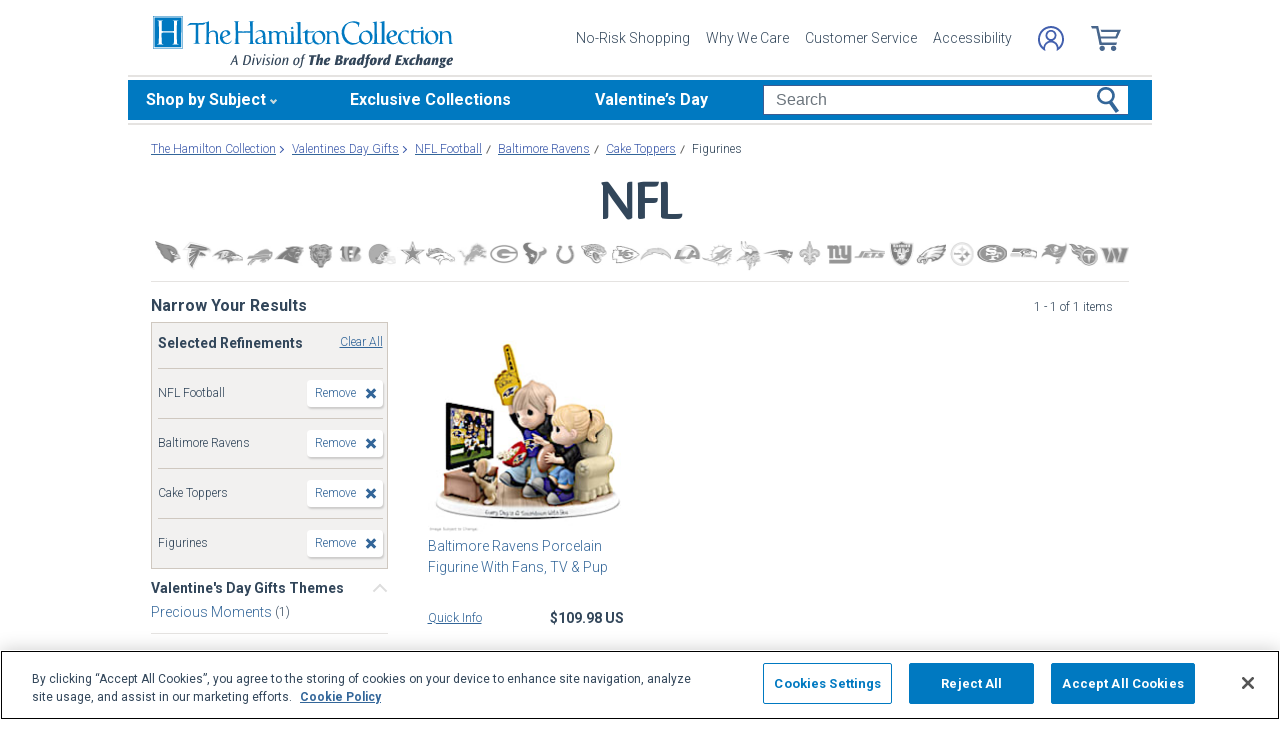

--- FILE ---
content_type: text/html;charset=UTF-8
request_url: https://www.hamiltoncollection.com/c/valentines-day-gifts/2662+2218+2172_baltimore-ravens+cake-toppers+figurines.html
body_size: 22241
content:
<!DOCTYPE html>
<html lang="en">




	  


		
<script type="text/javascript" src="https://www.hamiltoncollection.com/assets/13df438c6d9375cfce166eac5b2b0aa4752cee66fa6" async ></script><script>
	var vid = "20100218002";
			var isMobile = false;
	</script><!-- end of mainVarsCalculation.vm -->

 



	
  		      
<!-- tpl: 1500/category_search/main_solr_category.vm -->


																																																																																																																																																																																																																																																																							    
<head>





    
        
        

<script>
    var gaDatalayerConstants = { 
        'site': "BEX",
        'brand': "BEX",
        'ctid': '06521594-2430-4eb3-b006-ec54fa2cddec',
        'currencyCode': 'USD'
    }

    var gaDatalayerConstanByVendor = { 
        '20091217001': {
            'site': "BEX",
            'brand': "BEX",
            'ctid': '06521594-2430-4eb3-b006-ec54fa2cddec',
            'currencyCode': 'USD',
            'affiliation': 'Bradford Exchange US'
    
        },
        '20100218003': {
            'site': "ADG",
            'brand': "ADG",
            'ctid': '06521594-2430-4eb3-b006-ec54fa2cddec',
            'currencyCode': 'USD',
            'affiliation': 'Bradford Exchange HM'      
        },
        '20100218001': {
            'site': "CAN",
            'brand': "CAN",
            'ctid': '06521594-2430-4eb3-b006-ec54fa2cddec',
            'currencyCode': 'CAD',
            'affiliation': 'Bradford Exchange CA'      
        },
        '20100218002': {
            'site': "HAM",
            'brand': "HAM",
            'ctid': '06521594-2430-4eb3-b006-ec54fa2cddec',
            'currencyCode': 'USD',
            'affiliation': 'Bradford Exchange HM'      
        }
        
    }

    function initConstants(vid) {
        if(gaDatalayerConstanByVendor[vid]) {
            gaDatalayerConstants = gaDatalayerConstanByVendor[vid]
        }
    }


    function removeGetParams(url) {
    	if(url && (url.indexOf('?') != -1)) {
    		return url.substring(0, url.indexOf('?'))    
    	} else {
    		return url
    	}
    }

    
</script>


<!-- Pushing common data into GA data layer -->
<script>
    var dataLayer = window.dataLayer || [];
            
    

    var targetingCookiesDisabled = false
    
    if(typeof(getCookie) != 'undefined') {
        var optanonConsentValue = getCookie('OptanonConsent')
        if(!!optanonConsentValue) {
            targetingCookiesDisabled = optanonConsentValue.indexOf("C0004:0") != -1
        }
    }


    initConstants(20100218002)

    dataLayer.push({
        'pageTitle': "Baltimore Ravens Figurines Cake Toppers Valentines Day Gifts",
        'ctid': gaDatalayerConstants.ctid,
        'brand': gaDatalayerConstants.site,
        'pageURL': removeGetParams(window.location.href),
        'pageType': "Category",
        'experimentVariant': "",
        'currency': gaDatalayerConstants.currencyCode,
        'fbPageViewEventId': "1769105147678-c2cd67d4-e869-4e45-9d48-24a21de4ef69",
        'clientIp': "3.137.188.152",
        'targetingCookiesDisabled': targetingCookiesDisabled
    })
    var dataLayerCustomer = {};

        dataLayer.push({ 'refinementImpressions': 1 })
        
        
    
    
    //Initializing customer variables for non-GA tags
    var dataLayerCustomer = {};
            dataLayerCustomer.customerEmail = "";
        //End: Initializing customer variables for non-GA tags
    
    dataLayer.push(dataLayerCustomer)
</script>


<!-- GA 360 initialize -->
<script>
    dataLayer.push({ 'env-stage': "shop" });
                        dataLayer.push({ 'env': 'shop-live' });
    (function(w,d,s,l,i){w[l]=w[l]||[];w[l].push({'gtm.start':
        new Date().getTime(),event:'gtm.js'});var f=d.getElementsByTagName(s)[0],
        j=d.createElement(s),dl=l!='dataLayer'?'&l='+l:'';j.async=true;j.src=
        'https://www.googletagmanager.com/gtm.js?id='+i+dl+ '&gtm_auth=cknWbJ5XBjZeDet0JbVNdA&gtm_preview=env-1&gtm_cookies_win=x';f.parentNode.insertBefore(j,f);
        })(window,document,'script','dataLayer','GTM-M65S2V8');
            </script>
<!-- End GA 360 initialize -->
	<!-- sub_splittest.vm -->
<script type="text/javascript">
	var pageNeedsReload = false;
</script>


	
	<!-- bof cssMeta.vm -->
  

	<!-- Begin Monetate ExpressTag Sync v8.1. Place at start of document head. DO NOT ALTER. -->
	<script type="text/javascript">var monetateT = new Date().getTime();</script>
			<script type="text/javascript" src="//se.monetate.net/js/2/a-e2b1c52e/p/hamiltoncollection.com/entry.js"></script>
	 <!-- End Monetate tag. -->

 
<meta http-equiv="Content-Type" content="text/html; charset=utf-8" />
<meta name="format-detection" content="telephone=no">


	<meta name="viewport" id="pageViewport" content="width=device-width, initial-scale=1, user-scalable=yes, maximum-scale=1">

	<script type="text/javascript">

		if (typeof(window.screen) != 'undefined') {
			if (window.innerWidth <= 1024 || window.innerHeight <= 1024) {
				var _scalable = 'yes';
				//document.write('<meta name="viewport" id="pageViewport" content="width=1024, initial-scale=' + parseFloat(window.screen.width / 1024) + ', user-scalable=' + _scalable + '">'); //, maximum-scale=0.99
				//document.getElementById("pageViewport").setAttribute("content", 'width=1024, initial-scale=' + parseFloat(window.screen.width / 1024) + ', user-scalable=' + _scalable);
				document.getElementById("pageViewport").setAttribute("content", 'width=1024, initial-scale=0.99, user-scalable=' + _scalable);

				var viewPortParams = {
					'portrait': {
						'width': '1024',
						'initial-scale': parseFloat(window.screen.width / 1024),
						'user-scalable': _scalable
						//'maximum-scale': '0.99'
					},
					'landscape': {
						'width': '1024',
						'initial-scale': '0.99',
						'user-scalable': _scalable
						//'maximum-scale': '0.99'
					}
				};

				function getWindowOrientation() {
					if (window.innerHeight > window.innerWidth) {
						return 'portrait';
					} else {
						return 'landscape';
					}
				}

				function adjustViewPort(options) {
					var _orient = getWindowOrientation(),
						_viewport = options[_orient],
						_strData = [],
						_w,
						_h;

					if (_orient == 'landscape') {
						_w = Math.max(window.screen.width, window.screen.height);
						if (_w < 1024) {
							_viewport['initial-scale'] = parseFloat(_w / 1024);
						}
					} else if (_orient == 'portrait') {
						_w = Math.min(window.screen.width, window.screen.height);
						if (_w < 1024) {
							_viewport['initial-scale'] = parseFloat(_w / 1024);
						}
					}

					if(_w >= 810) {
						_viewport['initial-scale'] = '0.99';
					} else if(window.innerWidth > 1024) {
						_viewport['initial-scale'] = '0.99';
					}

					setTimeout(
						function() {
							_viewport['user-scalable'] = 'yes';
							for (var key in _viewport) {
								_strData.push(key + '=' + _viewport[key]);
							}
							document.getElementById("pageViewport").setAttribute("content", _strData.join(','));
						},
						100
					);
				}

				function initViewPortAdjustment() {
					adjustViewPort(viewPortParams);
					window.addEventListener("orientationchange", function(event) {
						orientationChanged().then(function() {
							adjustViewPort(viewPortParams);
						});
					});
				}

				function orientationChanged() {
					var timeout = 120;
					return new window.Promise(function(resolve) {
						var go = function go(i, height0) {
						window.innerHeight != height0 || i >= timeout ?
							resolve() :
							window.requestAnimationFrame(function () {
								return go(i + 1, height0);
							});
						};
						go(0, window.innerHeight);
					});
				}

				initViewPortAdjustment();
			}
		}

	</script>


<meta http-equiv="X-UA-Compatible" content="IE=EmulateIE7" />
<meta http-equiv="Content-Style-Type" content="text/css" />
<meta http-equiv="imagetoolbar" content="no" />

<meta http-equiv="Content-Language" content="en-US" />
<meta name="copyright" content="(c) The Bradford Group" lang="en-US" />
<meta name="language" content="en-US" lang="en-US" />



				

	



			<meta name="robots" content="index, follow" lang="en-US" />
	





 
		
	<meta name="description" content="Shop The Hamilton Collection for Valentines Day Gifts Baltimore Ravens Figurines Cake Toppers. Shop securely online with an unconditional guarantee." lang="en-US" />
	
	<!-- Baltimore Ravens Figurines Cake Toppers Valentines Day Gifts -->
	
	
	<title>Baltimore Ravens Figurines Cake Toppers Valentines Day Gifts</title>

 
	<link rel="apple-touch-icon" sizes="180x180" href="https://www.hamiltoncollection.com/store/20100218002/images/icons/apple-touch-icon.png">
	<link rel="icon" type="image/png" sizes="32x32" href="https://www.hamiltoncollection.com/store/20100218002/images/icons/favicon-32x32.png">
	<link rel="icon" type="image/png" sizes="16x16" href="https://www.hamiltoncollection.com/store/20100218002/images/icons/favicon-16x16.png">

<link rel="manifest" href="https://www.hamiltoncollection.com/store/20100218002/images/icons/site.webmanifest">
<link rel="mask-icon" href="https://www.hamiltoncollection.com/store/20100218002/images/icons/safari-pinned-tab.svg" color="#5bbad5">
<link rel="shortcut icon" href="https://www.hamiltoncollection.com/store/20100218002/images/icons/favicon.ico" type="image/x-icon" /> 

 <meta name="theme-color" content="#ffffff">

<link rel="preconnect" href="https://fonts.googleapis.com">
<link rel="dns-prefetch" href="https://fonts.googleapis.com">

<link href="https://fonts.googleapis.com/css2?family=Roboto:ital,wght@0,300;0,400;0,500;0,700;1,300;1,400;1,500;1,700&display=swap" rel="stylesheet">

<link rel="stylesheet" type="text/css" href="https://www.hamiltoncollection.com/store/20100218002/responsive2/css/bootstrap-main.css?v="/>
<link rel="stylesheet" type="text/css" href="https://www.hamiltoncollection.com/store/20100218002/responsive2/css/style.css?v=14_"/>
<link rel="stylesheet" type="text/css" href="https://www.hamiltoncollection.com/store/20100218002/responsive2/css/bge.css?v=18_2"/>

	<link rel="stylesheet" type="text/css" href="https://www.hamiltoncollection.com/store/20100218002/responsive2/css/hamilton-collection.css?v=18_2" />
	<link rel="stylesheet" type="text/css" href="https://www.hamiltoncollection.com/store/20100218002/responsive2/css/hamilton_styleOverrides.css?v=18_2" />
 
<style type="text/css">
	.form-select.mid#reviewAndPay-expMonth {
		min-width: 90px;
		width: auto;
	}
	.form-select.small#reviewAndPay-expYear {
		min-width: 50px;
		width: auto;
	}
	.checkout.accordian .fieldErrorMsg {
		border: 1px solid #ABB8CA;
		line-height: 16px;
	}
	.footer-sign-form-success,
	.footer-sign-form-success span {
		color: #fff !important;
	}
	.footer-sign-form-success .txt-line-1 {
		font-size: 12px;
	}
	.footer-sign-form-success .txt-line-2 {
		font-size: 10px;
	}
	@media (max-width: 767px) {
		header .shop-menu__form--wrapper{
			overflow:hidden;
		}
		.footer-sign-form-success .txt-line-1 {
			font-size: 16px;
			line-height: 24px;
		}
		.footer-sign-form-success .txt-line-2 {
			font-size: 14px;
			line-height: 20px;
		}
		.loginRegister .error-message {
			border:none;
			padding:0;
		}
	}
	@media (min-width: 1024px) {
		.cart .cart-table__title:nth-of-type(1) {
			width: 470px;
		}
		.cart .cart-table__column:nth-of-type(2) {
			width: 230px;
		}
		.cart .cart-table__availability {
			font-weight:400;
		}
				.cart .cart-table__column:nth-of-type(4) {
			width:130px;
		}
		.cart .cart-table__title:nth-of-type(4) {
			width:150px;
		}
			}
	#customerFormData .contact-us__two-columns input,
	#customerFormData .contact-us__two-columns textarea {
		border:1px solid #32465A;
	}
	@media (max-width:767px) {
		.personalUX .personalize-button.process {
			background: none;
			background: url(/store/20091217001/mobile/images/preloader-40x40.gif) 0 center no-repeat;
			background-size: 13px;
			text-shadow:none;
			border-radius: 0;
			padding-left: 24px;
			color: #32465a !important;
			moz-box-shadow: none;
			box-shadow: none;
			-webkit-box-shadow: none;
		}
	}
	.paymentOptionsBlock,
	.paymentOptionsBlock .form-block,
	.paymentOptionsBlock .form-block .form-header,
	.shipOptionsBlock,
	.shipOptionsBlock .form-block,
	.shipOptionsBlock .form-block .form-header {
		outline:none !important;
		box-shadow:none !important;
	}
	@media (min-width: 768px) {
		.products__link {
			min-height:63px;
		}
	}
</style>

<!--[if IE]>
	<script src="https://www.hamiltoncollection.com/store/20100218002/responsive2/js/components/html5shiv.min.js"></script>
<![endif]-->

<script src="https://www.hamiltoncollection.com/store/20100218002/responsive2/js/components/jquery-3.4.1.js?v=3_"></script>
<script src="https://www.hamiltoncollection.com/store/20100218002/responsive2/js/components/jquery.touchSwipe.min.js?v=3_"></script>
<script src="https://www.hamiltoncollection.com/store/20100218002/responsive2/js/components/app.js?v=80_"></script>
	<script src="https://www.hamiltoncollection.com/store/20100218002/responsive2/js/components/flying-focus.js?v=1_2"></script>
<script src="https://www.hamiltoncollection.com/store/20100218002/responsive2/js/components/tags/cookie_bge.js?v="></script>
<script src="https://product-gallery.cloudinary.com/1.1.9/all.js" type="text/javascript"></script> 
<script type="text/javascript" src="https://www.hamiltoncollection.com/store/20100218002/responsive2/js/components/product_image.js?v=11"></script>
<script>
	// Passive event listeners
	jQuery.event.special.touchstart = {
		setup: function( _, ns, handle ) {
			this.addEventListener("touchstart", handle, { passive: !ns.includes("noPreventDefault") });
		}
	};
	jQuery.event.special.touchmove = {
		setup: function( _, ns, handle ) {
			this.addEventListener("touchmove", handle, { passive: !ns.includes("noPreventDefault") });
		}
	};
</script>
<script>
	var pathModal = 'https://www.hamiltoncollection.com/store/20100218002'; // for california-modal
</script>
<script>
	function centerVertical(hash) {

		var currentTopOffset = $(window).scrollTop();
		var viewportHeight = $(window).height();
		var viewportWidth = $(window).width();

		//var newTop = currentTopOffset + ((viewportHeight / 2) - (hash.w.height() / 2));
		var _h = getWidthOrHeight(hash.w, 'height');
		if(_h == 0)
			_h = hash.w.height();

		var newTop = currentTopOffset + ((viewportHeight / 2) - (_h / 2));
		newTop = (newTop > 0)?newTop:0;
		var newLeft = (viewportWidth / 2) - (hash.w.width() / 2);

		hash.w.css("top", newTop);
		hash.w.css("left", newLeft);

		hash.w.attr('tabindex','0').focus();

	}
</script>
<script>
	jQuery(document).ready(function() {
		setTimeout(function() {
			jQuery(".norton [name='sealmap_large']").find('area:first:visible').attr('tabindex','0');
		}, 2000);
	});
</script>

			<base href="https://www.hamiltoncollection.com/"/>






						<link rel="canonical" href="https://www.hamiltoncollection.com/c/valentines-day-gifts.html" />
			 
	<script type="text/javascript">
		var i=0;
	</script>

	




<!-- eof cssMeta.vm -->
	<!-- bof mainTop.vm -->


<script type="text/javascript">
    var serverName = "PROD_SHOP_WEB02_SERVER";
</script>

<script type="text/javascript">
              var currDateStr = "1/22/2026 12:05";
    var currDateTime = Date.parse( currDateStr );

    var vid = "20100218002";
    var allowLog = false;
        if( typeof( console ) == "undefined" ){
        var console = false;
    }
    var YearIsNow = 2026;
    var _jsCurrency = "US";
    var _jsCurrency2 = "USD";
</script>

<script type="text/javascript">
    var i=0;
</script>
<!-- Begin Trust Pilot Tag -->
<!-- TrustBox script -->
<script type="text/javascript" src="//widget.trustpilot.com/bootstrap/v5/tp.widget.bootstrap.min.js" async></script>
<!-- End TrustBox script -->
<!-- End Trust Pilot Tag -->

<!-- splittestheader.vm -->																																										

	
	
    	
	
		
	
	<!--  Price splittest --> 	

			
	<!-- caPriceOption false  -->
	<!-- caLocationFlag $caLocationFlag  -->
		
	<!-- PDPEnhancementOption null -->
	
		<script type="text/javascript">		var js_split_bizrate1 = "${bizrate_split}"; 	</script> 



 
 						
<!-- eof mainTop.vm --></head>

<body class="searchResults dummy">

	<script>
	if (typeof Promise !== "function")
		document.write('<script src="https://cdnjs.cloudflare.com/ajax/libs/es6-promise/4.2.8/es6-promise.min.js"><\/script>');
	else
		var ES6Promise = Promise;
</script>

<script>
	var cssFiles = [
		],

		jsFiles = [{
			src: "https://www.hamiltoncollection.com/store/20100218002/responsive2/js/components/flying-focus.js?v=1_2"
		},
		{
			src: "https://www.hamiltoncollection.com/store/20100218002/responsive2/js/components/lazysizes.min.js?v="
		},
		{
			src: "https://www.hamiltoncollection.com/store/20100218002/scripts/jqModal.js?v="
		},
		{
			src: "https://www.hamiltoncollection.com/store/20100218002/scripts/swfobject.js"
		},

		],
		loadedFiles = 0,
		filesToLoad = cssFiles.length; // + jsFiles.length;

	for (var i = 0; i < cssFiles.length; i++) {
		var file = cssFiles[i];
		LoadCSS(file).then(function () {
			loadedFiles++;
			checkLoadingStatus();
		});
	}
	for (var i = 0; i < jsFiles.length; i++) {
		var file = jsFiles[i];
		LoadJS(file).then(function (_file) {
			//loadedFiles++;
			//checkLoadingStatus();
			if (typeof(_file.callback)) {
				_file.callback;
			}
		});
	}

	function checkLoadingStatus() {
		if (loadedFiles == filesToLoad) {
			//remove preloader
			// document.querySelector('.website-preloader').classList.add('hidden');
			// document.querySelector('.wrapper').style.display = 'block';
			console.log("page loaded");
		} else {
			//wait
		}
	}

	function LoadCSS(file) {
		return new ES6Promise(function(resolve, reject) {
			var link = document.createElement('link');
			link.href = file.href;
			if (typeof(file.type) != 'undefined') {
				link.type = file.type;
			} else {
				link.type = "text/css";
			}
			if (typeof(file.rel) != 'undefined') {
				link.rel = file.rel;
			}
			if (typeof(file.media) != 'undefined') {
				link.media = file.media;
			}
			document.head.appendChild(link);
			link.onload = function() {
				resolve(file);
			};
		});
	}

	function LoadJS(file) {
		return new ES6Promise(function(resolve, reject) {
			var link = document.createElement('script');
			link.src = file.src;
			if (typeof(file.type) != 'undefined') {
				link.type = file.type;
			} else {
				link.type = "text/javascript";
			}
			document.head.appendChild(link);
			link.onload = function() {
				resolve(file);
			};
		});
	}
</script>

<style>
	.form-select.mid#reviewAndPay-expMonth {
		min-width: 90px;
		width: auto;
	}
	.form-select.small#reviewAndPay-expYear {
		min-width: 50px;
		width: auto;
	}
	.checkout.accordian .fieldErrorMsg {
		border: 1px solid #ABB8CA;
		line-height: 16px;
	}
	.footer-sign-form-success,
	.footer-sign-form-success span {
		color: #fff !important;
	}
	.footer-sign-form-success .txt-line-1 {
		font-size: 12px;
	}
	.footer-sign-form-success .txt-line-2 {
		font-size: 10px;
	}
	@media (max-width: 767px) {
		header .shop-menu__form--wrapper{
			overflow:hidden;
		}
		.footer-sign-form-success .txt-line-1 {
			font-size: 16px;
			line-height: 24px;
		}
		.footer-sign-form-success .txt-line-2 {
			font-size: 14px;
			line-height: 20px;
		}
		.loginRegister .error-message {
			border:none;
			padding:0;
		}
	}
	@media (min-width: 768px) {
		.cart .cart-table__title:nth-of-type(1) {
			width: 470px;
		}
		.cart .cart-table__column:nth-of-type(2) {
			width: 230px;
		}
		.cart .cart-table__column:nth-of-type(4) {
			width:130px;
		}
		.cart .cart-table__title:nth-of-type(4) {
			width:150px;
		}
		.cart .cart-table__availability {
			font-weight:400;
		}
	}
	#customerFormData .contact-us__two-columns input,
	#customerFormData .contact-us__two-columns textarea {
		border:1px solid #32465A;
	}
	@media (max-width:767px) {
		.personalUX .personalize-button.process {
			background: none;
			background: url(/store/20091217001/mobile/images/preloader-40x40.gif) 0 center no-repeat;
			background-size: 13px;
			text-shadow:none;
			border-radius: 0;
			padding-left: 24px;
			color: #32465a !important;
			moz-box-shadow: none;
			box-shadow: none;
			-webkit-box-shadow: none;
		}
	}
	.paymentOptionsBlock,
	.paymentOptionsBlock .form-block,
	.paymentOptionsBlock .form-block .form-header,
	.shipOptionsBlock,
	.shipOptionsBlock .form-block,
	.shipOptionsBlock .form-block .form-header {
		outline:none !important;
		box-shadow:none !important;
	}
	@media (min-width: 768px) {
		.products__link {
			min-height:63px;
		}
	}
</style>
































			
	<input type="hidden" id="js-vid" value="20100218002">

	<div class="wrapper mx-auto">
		<div class="monetate__top-of-page"></div>

		<div class="container">

			<!-- BEGIN component: header -->

			<!-- start mainHeader.vm -->


	<!-- splittest_info.vm -->
 <input type="hidden" id="endeca_solr_test_variable" name="endeca_solr_test_variable" value="" />

<input type="hidden" id="bexhome_split" name="bexhome_split" value="" />
<script type="text/javascript">
	function getCookie(c_name) {
		if (document.cookie.length>0) {
			c_start=document.cookie.indexOf(c_name + "=")
			if (c_start!=-1)  { 
				c_start=c_start + c_name.length+1 
				c_end=document.cookie.indexOf(";",c_start)
				if (c_end==-1) c_end=document.cookie.length
				return unescape(document.cookie.substring(c_start,c_end))
			}
		}
		return "";
	}
	str = getCookie("BEXSPLIT");
	if( str != "" ){
		document.getElementsByName("bexhome_split")[0].value = str;
	}
</script>

<div class="skip-buttons mb-3 js-skip-buttons">
	<a tabindex="0"
		id="skip-main-content" class="js-smooth-link"
		href="#main-content">Skip to Main Content</a>

		</div>
<span style='display:none;visibility:none' id='mobileDeviceIdentifier'>false</span>

<!-- tcategory  -->
<!-- start mainHeader_html.vm -->

<header class="header" id="header">

	<a tabindex="0" class="header__logo monetate__logo" href="https://www.hamiltoncollection.com" id="logo">
		<img src="https://www.hamiltoncollection.com/store/20100218002/responsive2/img/logo.svg" alt="Shop for Collectible figurines – Hamilton Collection">
	</a>



	<nav class="header__navbar navbar navbar-expand-lg align-items-center ">
		<ul class="navbar-nav d-none ml-auto mr-3 d-lg-flex">
			<li class="nav-item">
				<a class="header__link nav-link js-ajax-modal-button" tabindex="0" href="#" data-remote="https://www.hamiltoncollection.com/store/20100218002/modal-source/product-page/noriskModal.htm" data-reload="false">No-Risk Shopping</a>
			</li>
			<li class="nav-item">
				<a class="header__link nav-link" tabindex="0" href="service/about-us.html" rel="nofollow">Why We Care</a>
			</li>
			<li class="nav-item">
				<a class="header__link nav-link" tabindex="0" href="service/customer-support-and-faqs.html" rel="nofollow">Customer Service</a>
			</li>
			<li class="nav-item">
				<a class="header__link nav-link" tabindex="0" href="specials/custom-landing-page.html?epm=accessibility-statement" rel="nofollow">Accessibility</a>
			</li>
		</ul>
		<ul class="account__list d-flex ml-auto ml-lg-0">
			<li class="account__item">
		
			<style> 
			@media (max-width: 400px) {
       		.account__item:not(:last-of-type){
			margin-right: 0;}
			}		
			</style>
		
									<a class="account__icons profile" tabindex="0" href="maregistersuccess.html?vid=20100218002" rel="nofollow" id='my-account-link'>
						<span class="sr-only">Log In</span>
					</a>
							</li>
			<li class="account__item miniCart ">
				<!-- BEGIN component: mini-cart -->
													<div aria-label="0 Items in Cart" class="account__icons cart" id="cart" role="img"></div>
					<!-- <div class="miniCart">
						<div class="itemCount">0 Items in Cart</div>
					</div> -->
								<!-- END component: mini-cart -->
			</li>
		</ul>
	</nav>
	
    <!-- bof 1520/common/mobile_menu.vm -->

<div class="mobile-menu js-menu d-block d-lg-none">
	<div class="mobile-menu__wrapper">
		<button class="mobile-menu__close js-menu-close" tabindex="-1"><span class="sr-only">Close menu</span></button>
	
	<!-- bof 1500/common/header/common-gifts-links-mobile.vm -->

		<a tabindex="-1" href="c/valentines-day-gifts.html" class="mobile-menu__title-link mt-4 mb-3"><span class="with-arrow">Valentine's Day</span></a>

<ul class="mobile-menu__list">
		

	</ul>

<!-- eof 1500/common/header/common-gifts-links-mobile.vm -->
		<h3 class="mobile-menu__title">Shop by Subject</h3>
		<ul class="mobile-menu__list">
			<li class="mobile-menu__item">
				<a class="mobile-menu__link d-flex align-items-center justify-content-between" tabindex="-1" href="c/precious-moments.html">
					<span class="with-arrow">Precious Moments</span>
				</a>
			</li>
			<li class="mobile-menu__item">
				<a class="mobile-menu__link d-flex align-items-center justify-content-between" tabindex="-1" href="c/sports.html">
					<span class="with-arrow">Sports</span>
				</a>
			</li>
			<li class="mobile-menu__item">
				<a class="mobile-menu__link d-flex align-items-center justify-content-between" tabindex="-1" href="c/disney.html">
					<span class="with-arrow">Disney</span>
				</a>
			</li>
			<li class="mobile-menu__item">
				<a class="mobile-menu__link d-flex align-items-center justify-content-between" tabindex="-1" href="c/animals.html">
					<span class="with-arrow">Animals</span>
				</a>
			</li>
			<li class="mobile-menu__item">
				<a class="mobile-menu__link d-flex align-items-center justify-content-between" tabindex="-1" href="c/cars-and-motorcycles.html">
					<span class="with-arrow">Cars & Motorcycles</span>
				</a>
			</li>
			<li class="mobile-menu__item">
				<a class="mobile-menu__link d-flex align-items-center justify-content-between" tabindex="-1" href="c/angels-and-elegant-ladies.html">
					<span class="with-arrow">Angels & Elegant Ladies</span>
				</a>
			</li>
			<li class="mobile-menu__item">
				<a class="mobile-menu__link d-flex align-items-center justify-content-between" tabindex="-1" href="c/pop-culture-icons.html">
					<span class="with-arrow">Pop Culture Icons</span>
				</a>
			</li>
			<li class="mobile-menu__item">
				<a class="mobile-menu__link d-flex align-items-center justify-content-between" tabindex="-1" href="c/fairies-and-dragons.html">
					<span class="with-arrow">Fairies & Dragons</span>
				</a>
			</li>
			<li class="mobile-menu__item">
				<a class="mobile-menu__link d-flex align-items-center justify-content-between" tabindex="-1" href="c/military-and-patriotic.html">
					<span class="with-arrow">Military & Patriotic</span>
				</a>
			</li>
		</ul>
		<a tabindex="-1" href="c/exclusive-collections.html" class="mobile-menu__title-link mt-3"><span class="with-arrow">Exclusive Collections</span></a>
		
		

	</div>
</div>

<!-- eof 1520/common/mobile_menu.vm -->
	<button class="js-menu-toggler header__menu-toggler d-lg-none navbar-toggler mt-1" type="button" aria-label="Toggle navigation"></button>

	<form class="shop-menu__form mob mt-1 ml-auto d-block d-lg-none js-search-form" action="https://www.hamiltoncollection.com/search.html" method="get" onSubmit='if(this["mainSearch-searchText"].value == ""){ return false; }'>
		<div class="shop-menu__form--wrapper">
			<div class="input-group">
				<label for="main-search" class="sr-only">Search</label>
				<input
				maxlength="300"
					tabindex="-1"
					type="text"
					id="main-search"
					class="shop-menu__form--input js-search-input form-control mainSearch-searchText"
					placeholder="Search"
					name="mainSearch-searchText"
					autocomplete="off" autocorrect="off">
				<input type="hidden" name="vid" value="20100218002">
				<button tabindex="-1" class="shop-menu__form--button" type="submit" onClick="$(this).parents('form').submit();return false;">
					<span class="sr-only">Search</span>
				</button>
			</div>
		</div>
		
	</form>

	<script>

		if(!getCookie("benefitOnceLoad")){
			setSessionCookie("benefitOnceLoad", "Y" );
			}else{
			jQuery('#bestGuaranteeTrigger').find('[class^="a0"]:not(:last)').remove();
			jQuery('#bestGuaranteeTrigger').find('[class^="a0"]').css("background-position", "-568px, 0");
			jQuery('#bestGuaranteeTrigger').find('[class^="a0"]').removeAttr("class");
		}

	</script>

	<!-- Start Navigation -->
	<!--begin topNavSwitcher.vm-->





<!-- begin topNav.vm -->
<div class="shop-menu mt-3 row justify-content-end navbar-expand-lg d-none d-lg-flex" role="application">
	
		<div class="shop-menu__main--list navbar-nav navbar-collapse collapse justify-content-start">
		<div class="shop-menu__main--item">
			<span tabindex="0" class="shop-menu__main--link d-flex align-items-center js-flying-main">Shop by Subject</span>
			<ul class="shop-menu__second--list dropdown-menu js-flying-sub">
				<li class="shop-menu__second--item">
					<a tabindex="0" href="c/precious-moments.html" class="shop-menu__second--link dropdown-item">Precious Moments</a>
				</li>
				<li class="shop-menu__second--item">
					<a tabindex="0" href="c/sports.html" class="shop-menu__second--link dropdown-item">Sports</a>
				</li>
				<li class="shop-menu__second--item">
					<a tabindex="0" href="c/disney.html" class="shop-menu__second--link dropdown-item">Disney</a>
				</li>
				<li class="shop-menu__second--item">
					<a tabindex="0" href="c/animals.html" class="shop-menu__second--link dropdown-item">Animals</a>
				</li>
				<li class="shop-menu__second--item">
					<a tabindex="0" href="c/cars-and-motorcycles.html" class="shop-menu__second--link dropdown-item">Cars & Motorcycles</a>
				</li>
				<li class="shop-menu__second--item">
					<a tabindex="0" href="c/angels-and-elegant-ladies.html" class="shop-menu__second--link dropdown-item">Angels & Elegant Ladies</a>
				</li>
				<li class="shop-menu__second--item">
					<a tabindex="0" href="c/pop-culture-icons.html" class="shop-menu__second--link dropdown-item">Pop Culture Icons</a>
				</li>
				<li class="shop-menu__second--item">
					<a tabindex="0" href="c/fairies-and-dragons.html" class="shop-menu__second--link dropdown-item">Fairies & Dragons</a>
				</li>
				<li class="shop-menu__second--item">
					<a tabindex="0" href="c/military-and-patriotic.html" class="shop-menu__second--link dropdown-item">Military & Patriotic</a>
				</li>
			</ul>
		</div>
		<div class="shop-menu__main--item ml-5">
			<a tabindex="0" href="c/exclusive-collections.html" class="shop-menu__main--link wo-arrow d-flex align-items-center js-flying-main">Exclusive Collections</a>
		</div>

		<!-- bof 1500/common/header/common-gifts-links-desktop.vm -->

<div class="shop-menu__main--item gifts">
	<a tabindex="0" href="c/valentines-day-gifts.html" class="shop-menu__main--link d-flex align-items-center  wo-arrow ml-5   js-flying-main">Valentine’s Day</a>

	<ul class="shop-menu__second--list dropdown-menu js-flying-sub">
				
		
</div>

<!-- bof 1500/common/header/common-gifts-links-desktop.vm -->
		<script language="JavaScript" type="text/javascript">
			function SearchItems(){
				//document.mainSearch.submit();
				jQuery('#mainSearch').submit();
			}
		</script>

		<form class="shop-menu__form ml-auto mr-4"
					id="mainSearch"
					action="https://www.hamiltoncollection.com/search.html"
					method="get"
					onSubmit='if(this["mainSearch-searchText"].value == ""){ return false; }'>
			<div class="input-group">
				<input maxlength="300" tabindex="0" type="text"
							class="shop-menu__form--input form-control mainSearch-searchText"
							placeholder="Search"
							aria-label="Search"
							name="mainSearch-searchText"
							autocomplete="off"
							autocorrect="off">
				<input type="hidden" name="vid" value="20100218002">
				<button tabindex="0"
								class="shop-menu__form--button"
								type="submit"
								onClick="SearchItems();return false;">
									<span class="sr-only">Search</span>
								</button>
			</div>
		</form>
	</div>

</div>
<!--// close .nav -->     
<!-- end topNav.vm -->

<!--end topNavSwitcher.vm-->	<!--End Navigation -->

</header>

<!-- /end #header -->

<!-- end mainHeader_html.vm -->
<!-- HOLIDAY MESSAGING BEGIN -->
<!-- HOLIDAY MESSAGING END -->

<!-- END component: header -->

<!-- /end #header -->
<!-- end mainHeader.vm -->
			<!-- END component: header -->

			<main class="category px-lg-2" id="content">

				<div class="contentSlotFourCol">
									</div>

								
				<!-- BEGIN component: breadcrumb -->

				<div class="breadcrumbs new" id="breadcrumbs">
					<a tabindex="0" href="javascript:history.back()" class="breadcrumbs__back new back-link d-block d-lg-none">Back</a>
					<ul class="breadcrumbs__list" itemscope itemtype="https://schema.org/BreadcrumbList">

																		<li itemprop="itemListElement" itemscope itemtype="https://schema.org/ListItem" class="breadcrumbs__item">
							<a tabindex="0" href="https://www.hamiltoncollection.com" class="breadcrumbs__link js-flying-main" itemprop="item">
								<span itemprop="name">The Hamilton Collection</span>
							</a>
														<meta itemprop="position" content="1" />
						</li>
						
						
																				<li itemprop="itemListElement" itemscope itemtype="https://schema.org/ListItem" class="breadcrumbs__item">
								<a class="breadcrumbs__link" href="https://www.hamiltoncollection.com/c/valentines-day-gifts.html" itemprop="item" tabindex="0">
									<h2 itemprop="name">Valentines Day Gifts</h2>
								</a>
																<meta itemprop="position" content="2" />
							</li>
													
						
						
																											
								<li itemprop="itemListElement" itemscope itemtype="https://schema.org/ListItem" class="breadcrumbs__item sub">
									<a class="breadcrumbs__link" href="https://www.hamiltoncollection.com/c/valentines-day-gifts/2659_nfl-football.html" itemprop="item" tabindex="0">
										<h2 itemprop="name">NFL Football</h2>
									</a>
																		<meta itemprop="position" content="3" />
								</li>
																																				
								<li itemprop="itemListElement" itemscope itemtype="https://schema.org/ListItem" class="breadcrumbs__item sub">
									<a class="breadcrumbs__link" href="https://www.hamiltoncollection.com/c/valentines-day-gifts/2662_baltimore-ravens.html" itemprop="item" tabindex="0">
										<h2 itemprop="name">Baltimore Ravens</h2>
									</a>
																		<meta itemprop="position" content="4" />
								</li>
																																				
								<li itemprop="itemListElement" itemscope itemtype="https://schema.org/ListItem" class="breadcrumbs__item sub">
									<a class="breadcrumbs__link" href="https://www.hamiltoncollection.com/c/valentines-day-gifts/2662+2218_baltimore-ravens+cake-toppers.html" itemprop="item" tabindex="0">
										<h2 itemprop="name">Cake Toppers</h2>
									</a>
																		<meta itemprop="position" content="5" />
								</li>
																																																												<li class="breadcrumbs__item">
									<span class="breadcrumbs__last">Figurines</span>
																		<meta itemprop="position" content="6" />
								</li>
																					
																																																																																																																																			<!-- breadcrumbList [{name=home, href=https://www.hamiltoncollection.com, text=The Hamilton Collection}, {name=category, href=https://www.hamiltoncollection.com/c/valentines-day-gifts.html, text=Valentines Day Gifts}, {name=fc, href=https://www.hamiltoncollection.com/c/valentines-day-gifts/2659_nfl-football.html, text=NFL Football}, {name=fc, href=https://www.hamiltoncollection.com/c/valentines-day-gifts/2662_baltimore-ravens.html, text=Baltimore Ravens}, {name=fc, href=https://www.hamiltoncollection.com/c/valentines-day-gifts/2662+2218_baltimore-ravens+cake-toppers.html, text=Cake Toppers}, {name=category, text=Figurines}] -->
						<!-- pixelBreadCrumb Valentines Day Gifts>NFL Football>Baltimore Ravens>Cake Toppers>Figurines -->
					</ul>

				</div><!-- /end #breadcrumbs -->

				<!-- END component: breadcrumb -->

												
				
				<!-- BEGIN CONTENT SLOT: Body Promotion -->
								<!-- END CONTENT SLOT: Body Promotion -->

								<!-- sub_category_banner.vm -->




 

             <!-- rf 2659 NFL Football -->
                 <!-- rf 2662 Baltimore Ravens -->
                 <!-- rf 2218 Cake Toppers -->
                 <!-- rf 2172 Figurines -->
            
             
        
    
				
<div class="_testData_seoBanner" style="display:none;">
<!-- checking if exist /20100218002/1520/category_search/category/seo/_seoTopTitle_taxonomyCat_masterMainCat_valentinesdaygifts.vm -->
</div>
      
				
<div class="_testData_seoBanner" style="display:none;">
<!-- checking if exist /20100218002/1520/category_search/category/seo/_seoTopTitle_taxonomyCat_currCat_valentinesdaygifts_2659+2662+2218+2172.vm -->
</div>
          
     			
<div class="_testData_seoBanner" style="display:none;">
<!-- checking if exist /20100218002/1520/category_search/category/seo/_seoTopTitle_taxonomyCat_secondCat_nflfootball.vm -->
</div>
           			
<div class="_testData_seoBanner" style="display:none;">
<!-- checking if exist /20100218002/1520/category_search/category/seo/_seoTopTitle_taxonomyCat_secondCat_baltimoreravens.vm -->
</div>
      			
<div class="_testData_seoBanner" style="display:none;">
<!-- checking if exist /20100218002/1520/category_search/category/seo/_seoTopTitle_taxonomyCat_secondCat_caketoppers.vm -->
</div>
      			
<div class="_testData_seoBanner" style="display:none;">
<!-- checking if exist /20100218002/1520/category_search/category/seo/_seoTopTitle_taxonomyCat_secondCat_figurines.vm -->
</div>
         
				
<div class="_testData_seoBanner" style="display:none;">
<!-- checking if exist /20100218002/1520/category_search/category/seo/_seoTopTitle_taxonomyCat_secondCat_valentinesdaygifts.vm -->
</div>
     
				
<div class="_testData_seoBanner" style="display:none;">
<!-- checking if exist /20100218002/1520/category_search/category/seo/_seoTopTitle_taxonomyCat_mainCat_valentinesdaygifts.vm -->
</div>
     


 
<!-- bof categoryBanner_catTitle -->
 
	<div class="category__title-container d-flex flex-lg-column align-items-end align-items-lg-center justify-content-between justify-content-lg-end">
		<div class="category__title cannedSearch monetate__mastheads monetate__page-title"> 			Valentines Day Gifts
		</div> 		<p class="category__items-count fz-11 mb-0 d-block d-lg-none">1 items</p>
    
            <!-- added seoTopTitleTplName: /20100218002/1520/category_search/category/seo/_seoTopTitle_taxonomyCat_secondCat_nflfootball.vm -->
        <!-- tmpl: _seoTopTitle_taxonomyCat_secondCat_nflfootball.vm -->
<style>
.holidaysHeader, .cannedSearch{
    display:none;
}
.holidaysHeader.show{
    display:block;
}
.nfl-ArizonaCardinals, .nfl-AtlantaFalcons, .nfl-BaltimoreRavens, .nfl-BuffaloBills, .nfl-CarolinaPanthers, .nfl-ChicagoBears, .nfl-CincinnatiBengals, .nfl-ClevelandBrowns, .nfl-DallasCowboys, .nfl-DenverBroncos, .nfl-DetroitLions, .nfl-GreenBayPackers, .nfl-HoustonTexans, .nfl-IndianapolisColts, .nfl-JacksonvilleJaguars, .nfl-KansasCityChiefs, .nfl-LosAngelesChargers, .nfl-LosAngelesRams, .nfl-MiamiDolphins, .nfl-MinnesotaVikings, .nfl-NewEnglandPatriots, .nfl-NewOrleansSaints, .nfl-NewYorkGiants, .nfl-NewYorkJets, .nfl-OaklandRaiders, .nfl-PhiladelphiaEagles, .nfl-PittsburghSteelers, .nfl-SanFrancisco49ers, .nfl-SeattleSeahawks, .nfl-TampaBayBuccaneers, .nfl-TennesseeTitans, .nfl-WashingtonRedskins {   
background: url('//media.bradfordexchange.com/image/upload/w_750/e_grayscale/o_50/sprites/nfl-sprite.jpg') no-repeat; 
background-size: 375px; 
height:30px;
width:100%;
}
.nfl-ArizonaCardinals {background-position: -224px -140px;}
.nfl-AtlantaFalcons {background-position: -225px -90px;}
.nfl-BaltimoreRavens {background-position: -2px -35px; background-size:325px;}
.nfl-BuffaloBills {background-position: 0px 5px; background-size:325px;}
.nfl-CarolinaPanthers {background-position: -263px -91px;}
.nfl-ChicagoBears {background-position: -223px -44px;}
.nfl-CincinnatiBengals {background-position: -43px -46px;}
.nfl-ClevelandBrowns {background-position: -82px -46px;}
.nfl-DallasCowboys {background-position: -223px -2px;}
.nfl-DenverBroncos {background-position: -1px -105px; background-size:300px;}
.nfl-DetroitLions {background-position: -245px -42px; background-size: 350px;}
.nfl-GreenBayPackers {background-position: -302px -46px;}
.nfl-HoustonTexans {background-position: -3px -92px;}
.nfl-IndianapolisColts {background-position: -42px -91px;}
.nfl-JacksonvilleJaguars {background-position: -84px -92px;}
.nfl-KansasCityChiefs {background-position: -44px -137px;}
.nfl-LosAngelesChargers {background-position: -115px -127px; background-size:350px;}
.nfl-LosAngelesRams {background-position: -263px -137px;}
.nfl-MiamiDolphins {background-position: -40px 1px;}
.nfl-MinnesotaVikings {background-position: -342px -45px;}
.nfl-NewEnglandPatriots {background-position: -62px 5px; background-size:300px;}
.nfl-NewOrleansSaints {background-position: -302px -93px;}
.nfl-NewYorkGiants {background-position: -263px 0px;}
.nfl-NewYorkJets {background-position: -97px 3px; background-size:300px;}
.nfl-OaklandRaiders {background-position: -75px -128px; background-size:350px;} 
.nfl-PhiladelphiaEagles {background-position: -302px 0px;}
.nfl-PittsburghSteelers {background-position: -124px -46px;}
.nfl-SanFrancisco49ers {background-position: -302px -138px;}
.nfl-SeattleSeahawks {background-position: -293px -118px; background-size:325px;}
.nfl-TampaBayBuccaneers {background-position: -341px -92px;} 
.nfl-TennesseeTitans {background-position: -125px -91px;}
.nfl-WashingtonRedskins {background-position: -344px 1px;} 

.nfl-logos {   
display:flex;
width:100%;
justify-content:center;
padding-bottom:10px;
}
</style>

<div class="category__title holidaysHeader show monetate__mastheads monetate__page-title">NFL</div>

<div class="nfl-logos">
<div class="nfl-ArizonaCardinals"></div>
<div class="nfl-AtlantaFalcons"></div>
<div class="nfl-BaltimoreRavens"></div>
<div class="nfl-BuffaloBills"></div>
<div class="nfl-CarolinaPanthers"></div>
<div class="nfl-ChicagoBears"></div> 
<div class="nfl-CincinnatiBengals"></div>
<div class="nfl-ClevelandBrowns"></div>
<div class="nfl-DallasCowboys"></div> 
<div class="nfl-DenverBroncos"></div> 
<div class="nfl-DetroitLions"></div> 
<div class="nfl-GreenBayPackers"></div> 
<div class="nfl-HoustonTexans"></div> 
<div class="nfl-IndianapolisColts"></div> 
<div class="nfl-JacksonvilleJaguars"></div> 
<div class="nfl-KansasCityChiefs"></div> 
<div class="nfl-LosAngelesChargers"></div> 
<div class="nfl-LosAngelesRams"></div> 
<div class="nfl-MiamiDolphins"></div> 
<div class="nfl-MinnesotaVikings"></div> 
<div class="nfl-NewEnglandPatriots"></div>
<div class="nfl-NewOrleansSaints"></div>
<div class="nfl-NewYorkGiants"></div> 
<div class="nfl-NewYorkJets"></div> 
<div class="nfl-OaklandRaiders"></div> 
<div class="nfl-PhiladelphiaEagles"></div>
<div class="nfl-PittsburghSteelers"></div>
<div class="nfl-SanFrancisco49ers"></div>
<div class="nfl-SeattleSeahawks"></div>
<div class="nfl-TampaBayBuccaneers"></div>
<div class="nfl-TennesseeTitans"></div> 
<div class="nfl-WashingtonRedskins"></div>
</div>
<!-- /end tmpl: _seoTopTitle_taxonomyCat_secondCat_nflfootball.vm -->         
	</div>

<!-- eof categoryBanner_catTitle -->




<!-- the end of sub_category_banner.vm -->
				
				
				<div class="category__wrapper pt-lg-2">

					<div class="col-12 col-lg-3 px-0 pr-lg-2 pt-lg-2 monetate__shop-similar" id="sidebar">

						
						
							<div class="refine contentBox mb-1 mb-lg-3 w-100">
								<div class="refine__main-toggler js-refine-toggler toggler d-flex d-lg-none align-items-center justify-content-center collapsed" data-toggle="collapse" data-target="#refine-menu" aria-controls="refine-menu">Select Refinements</div>

								<div id="refine-menu" class="new d-lg-block collapse p-2 p-lg-0">

									
																		
									<div class="skip-buttons js-skip-buttons  pb-3">
										<a tabindex="0"  id="main-content"  href="#first-product" class="js-smooth-link">Skip to Products</a>
									</div>

									<!--begin solr_taxonomyCategoryLeftNavCategories.vm -->

	<!-- category campaign activated: Valentines Day -->

<script src="https://www.hamiltoncollection.com/store/20100218004/responsive2/js/jquery-ui.min.js"></script>
<script src="https://www.hamiltoncollection.com/store/20091217001/scripts/jquery.ui.touch-punch.min.js"></script>
<link rel="stylesheet" href="https://www.hamiltoncollection.com/store/20091217001/styles/jquery-ui-slider.css">

<style>
	@media screen and (max-width: 991px) {
		#sidebar .contentBox .ui-slider-handle {
			width: 25px;
			height: 25px;
			top: -10px !important;
			margin-left: -2px;
		}
		#sidebar .contentBox .ui-slider-handle:last-of-type {
			margin-left: -20px;
		}
		.facetcustom-checkbox+label {
			margin-left: 10px;
		}
		.facetcustom-checkbox:checked+label::before {
			background-size: 20px !important;
		}
	}
	@media screen and (min-width: 992px) {
		#sidebar .contentBox .ui-slider-handle {
			margin-left: -2px;
			top: -9px !important;
		}
		#sidebar .contentBox .ui-slider-handle:last-of-type {
			margin-left: -17px;
		}
		.facetcustom-checkbox+label {
			margin-left: 15px;
		}
		li.colorfacet {
			margin-bottom: 0px !important;
		}
	}
	.color-box {
		width: 10px;
		height: 10px;
		display: inline-block;
		vertical-align: middle;
	}

	#sidebar .contentBox .ui-slider-handle {
		background: transparent radial-gradient(closest-side at 50% 50%, #E5E3E1 0%, #E2E0DE 35%, #BFBDBB 100%, #737271 100%) 0% 0% no-repeat padding-box !important;
		box-shadow: 1px 1px 1px #00000030 !important;
		border: 1px solid #949494 !important;
	}

	#sidebar .contentBox .ui-slider-horizontal .ui-slider-range {
		background: #4360AE;
		border: 1px solid #8090BB;
		border-radius: 4px;
	}

	#sidebar .contentBox .facetslider {
		background: #E5E3E1 0% 0% no-repeat padding-box;
		border: 1px solid #8090BB;
		border-radius: 4px;
	}

	.facetsliderItemsCount {
		display: inline-block;
		font: 12px/16px Verdana, helvetica, sans-serif;
		font-weight: 100;
		letter-spacing: 0px;
		color: #686664;
	}

	.facetcustom-checkbox {
		position: absolute;
		z-index: -1;
		opacity: 0;
	}

	.facetcustom-checkbox+label {
		display: inline-block;
		align-items: center;
		user-select: none;
		border: 1px solid #CECECE;
		border-radius: 4px;
		width: 20px;
		height: 20px;
		font-size: 0px;
		line-height: 0px;
		cursor: pointer;
	}

	.facetcustom-checkbox+label::before {
		content: '';
		display: inline-block;
		width: 100%;
		height: 100%;
		flex-shrink: 0;
		flex-grow: 0;
	}

	.facetcustom-checkbox:checked+label::before {
		background-size: 15px;
		background-repeat: no-repeat;
		background-position: center;
		background-image: url("data:image/svg+xml,%3csvg xmlns='http://www.w3.org/2000/svg' viewBox='0 0 8 8'%3e%3cpath fill='%23fff' d='M6.564.75l-3.59 3.612-1.538-1.55L0 4.26 2.974 7.25 8 2.193z'/%3e%3c/svg%3e");
	}

	.facetcustom-checkbox+label:hover {
		transform: scaleY(-1);
	}

	.facetcustom-checkbox+label:hover::before {
		transform: scaleY(-1);
	}

	li.colorfacet {
		display: inline-block;
	}
</style>


<!-- breadcrumbs [com.avetti.bge.storedataengine.core.ResponseFacetValue@6eff204c, com.avetti.bge.storedataengine.core.ResponseFacetValue@21abb60b, com.avetti.bge.storedataengine.core.ResponseFacetValue@79d38a74, com.avetti.bge.storedataengine.core.ResponseFacetValue@51b77281] -->

<div class="category__side">
	<div class="category__subtitle mb-2 d-none d-lg-block">Narrow Your Results</div>
	<div class="side-menu__block mb-2 px-3 pt-3 p-lg-0">

							
							<!--true-->
					<!--true-->
					<!--true-->
					<!--true-->
		
					<div class="selected-filters" style="margin-top: 0px">
				<div class="d-flex justify-content-center justify-content-lg-between mb-lg-2">
					<div class="selected-filters__title mb-2">Selected Refinements</div>
					<a target="_self" tabindex="0" class="selected-filters__clear ml-2" href="c/valentines-day-gifts.html"><u>Clear All</u></a>
				</div>

				
									<div class="selected-filters__item">
						<!--$row.facetValueId-->
						NFL Football <a target="_self" tabindex="0" class="selected-filters__remove" onclick="location.href='https://www.hamiltoncollection.com/c/valentines-day-gifts/2218+2172_cake-toppers+figurines.html'" href="javascript: void(0)">Remove</a>
					</div>
									<div class="selected-filters__item">
						<!--$row.facetValueId-->
						Baltimore Ravens <a target="_self" tabindex="0" class="selected-filters__remove" onclick="location.href='https://www.hamiltoncollection.com/c/valentines-day-gifts/2659+2218+2172_nfl-football+cake-toppers+figurines.html'" href="javascript: void(0)">Remove</a>
					</div>
									<div class="selected-filters__item">
						<!--$row.facetValueId-->
						Cake Toppers <a target="_self" tabindex="0" class="selected-filters__remove" onclick="location.href='https://www.hamiltoncollection.com/c/valentines-day-gifts/2662+2172_baltimore-ravens+figurines.html'" href="javascript: void(0)">Remove</a>
					</div>
									<div class="selected-filters__item">
						<!--$row.facetValueId-->
						Figurines <a target="_self" tabindex="0" class="selected-filters__remove" onclick="location.href='https://www.hamiltoncollection.com/c/valentines-day-gifts/2662+2218_baltimore-ravens+cake-toppers.html'" href="javascript: void(0)">Remove</a>
					</div>
							</div>
		
								
			
																							

			<div class="category__block"   >

								
									<a href="#" class="category__list-toggler h5 js-active-toggler" data-toggle="collapse" data-target="#facet106" aria-expanded="true" aria-controls="facet106" tabindex="0">
						Valentine's Day Gifts Themes
					</a>

				
				
						

				<ul  id="facet106" ga-refinement-track-name="Valentine's Day Gifts Themes"  class="collapse show" >

																																																																																					
																	<li>
										<a ga-refinement-track-link ga-refinement-track-count="1" tabindex="0" style="vertical-align: middle;" href="https://www.hamiltoncollection.com/c/valentines-day-gifts/2662+2218+2172+2984_baltimore-ravens+cake-toppers+figurines+precious-moments.html">
																						Precious Moments
										</a>
										<span>(1)</span>
									</li>
																										
					
					
				</ul>

			</div>

				<!--begin static_left_nav_blocks.vm-->


<!--end static_left_nav_blocks.vm-->	</div> <!-- end .side-menu__block -->
</div> <!-- end .category__side -->

<!--end solr_taxonomyCategoryLeftNavCategories.vm -->

									
									
									
									
								</div>

							</div>

						
					</div><!-- /end #sidebar -->

					<!-- BEGIN CONTENT SLOT: Selected Filters -->

																<!--true-->
											<!--true-->
											<!--true-->
											<!--true-->
					
											<div class="selected-filters d-block d-lg-none">
							<div class="d-flex justify-content-center justify-content-lg-between mb-lg-2">
								<div class="selected-filters__title mb-2">Selected Refinements</div>
								<a target="_self" class="selected-filters__clear ml-2" href="c/valentines-day-gifts.html"><u>Clear All</u></a>
							</div>

							
															<div class="selected-filters__item">
									<!--$row.facetValueId-->
									NFL Football <a target="_self" class="selected-filters__remove" href="https://www.hamiltoncollection.com/c/valentines-day-gifts/2218+2172_cake-toppers+figurines.html">Remove</a>
								</div>
															<div class="selected-filters__item">
									<!--$row.facetValueId-->
									Baltimore Ravens <a target="_self" class="selected-filters__remove" href="https://www.hamiltoncollection.com/c/valentines-day-gifts/2659+2218+2172_nfl-football+cake-toppers+figurines.html">Remove</a>
								</div>
															<div class="selected-filters__item">
									<!--$row.facetValueId-->
									Cake Toppers <a target="_self" class="selected-filters__remove" href="https://www.hamiltoncollection.com/c/valentines-day-gifts/2662+2172_baltimore-ravens+figurines.html">Remove</a>
								</div>
															<div class="selected-filters__item">
									<!--$row.facetValueId-->
									Figurines <a target="_self" class="selected-filters__remove" href="https://www.hamiltoncollection.com/c/valentines-day-gifts/2662+2218_baltimore-ravens+cake-toppers.html">Remove</a>
								</div>
													</div>
					
					
					<!-- END CONTENT SLOT: Selected Filters -->

					<div class="col-12 col-lg-9 px-0" id="mainColumn">

						<!-- BEGIN CONTENT SLOT: Body Promotion -->
												<!-- END CONTENT SLOT: Body Promotion -->

													<!-- sub_category_banner.vm -->





            
         			<div class="_testData_seoBanner" style="display:none;">
        <!-- checking if exist /20100218002/1520/category_search/category/seo/_seoTop_taxonomyCat_currCat_valentinesdaygifts_2659+2662+2218+2172.vm -->
			</div>
             
		<div class="_testData_seoBanner" style="display:none;">
    <!-- checking2 if exist /20100218002/1520/category_search/category/seo/_seoTop_taxonomyCat_mainCat_valentinesdaygifts.vm -->
		</div>
    
 
<!-- bof categoryBanner_catTitle -->
<!-- eof categoryBanner_catTitle -->


<!-- bof categoryBanner_beforeProducts -->
    <!-- eof categoryBanner_beforeProducts -->


<!-- the end of sub_category_banner.vm -->						
													<div class="category__list px-3">
						
							<!-- BEGIN CONTENT SLOT: Body Promotion -->
														<!-- END CONTENT SLOT: Body Promotion -->

							<!-- BEGIN component: pagination -->
							<span class="disabledTabindex">
								<!-- sub_solr_taxonomy_category_pagination_bar.vm -->




<!-- prevPageNum: false _ nextPageNum false -->

		
	

					<!--[if !IE]> paginWidth: 22, margin: 209 <![endif]-->

	<div class="paginator d-none d-lg-flex">
				<div class="paginator__count ml-auto">1 - 1 of 1 items</div>
	</div><!--[if !IE]> /end .paginator <![endif]-->

 							</span>
							<!-- END component: pagination -->

							<!-- sub_category_products.vm -->

	<form name="frmItem" action="basket.html" method="POST">
		<input type="hidden" name="securitytoken" value="9871952e-2569-40b6-8493-0b5a30ad519e">
		<input type="hidden" name="vid" value="20100218002">
		<input type="hidden" name="mode" value="addItem">
		<input type="hidden" name="basketItems[0].vendorId" value="20100218002">
		<input type="hidden" name="basketItems[0].quantity" value="1">
		<input type="hidden" name="itemscount" value="1">
		<input type="hidden" name="basketItems[0].itemId" id="frmItem-iid" value="">
		<input type="hidden" name="basketItems[0].properties.500.referer" value="https://www.hamiltoncollection.com/c/valentines-day-gifts/2662+2218+2172_baltimore-ravens+cake-toppers+figurines.html">
	</form>
<div class="products d-flex flex-wrap mt-2 mb-0">
		<script type="application/ld+json">
        {
          "@context": "https://schema.org",
          "@type": "ItemList",
          "itemListElement": [
		
				
				
					
			
			
							
				 				  		  			
	
			
			
		
			
		
						
		
			

	 		
			











	

		
	

	
 		
	{
              "@type": "ListItem",
              "position": 1,
              "item": {
                "@type": "Product",
                "name": "Every Day Is A Touchdown With You Ravens Figurine",
                "image": [
                  "https://media.hamiltoncollection.com/images/d_ham_defaultImage.png/w_280,h_280,q_auto,f_auto,dpr_2,e_sharpen:100/hamilton-collection/0905374001/Every-Day-Is-A-Touchdown-With-You-Ravens-Figurine"
                ],
                "offers": {
                  "@type": "Offer",
				  "price": 109.98,
                  "priceCurrency": "USD"
                },
                "url": "https://www.hamiltoncollection.com/products/905374001_baltimore-football-fans-porcelain-figurine.html"
              }
            } ]
}
</script>


	
	
				
		
				<!-- sub_category_products_html.vm -->
<div class="products__item col-6 col-md-4 px-1 px-lg-3">

	<div class="products__item-wrapper">
	
							
		
			
							
				 				  		  			
	
			
			
		
			
		
						
		
			

		 
		











	

		
	

	
 
		<a tabindex="0" ga-item-link="905374001" class="products__img-wrapper" href="products/905374001_baltimore-football-fans-porcelain-figurine.html"  id="first-product" >
			<img 
			srcset="https://media.hamiltoncollection.com/images/d_ham_defaultImage.png/w_200,h_200,q_auto,f_auto,dpr_1,e_sharpen:100/hamilton-collection/0905374001/Every-Day-Is-A-Touchdown-With-You-Ravens-Figurine 200w,
					https://media.hamiltoncollection.com/images/d_ham_defaultImage.png/w_200,h_200,q_auto,f_auto,dpr_1.5,e_sharpen:100/hamilton-collection/0905374001/Every-Day-Is-A-Touchdown-With-You-Ravens-Figurine 300w, 
					https://media.hamiltoncollection.com/images/d_ham_defaultImage.png/w_200,h_200,q_auto,f_auto,dpr_2,e_sharpen:100/hamilton-collection/0905374001/Every-Day-Is-A-Touchdown-With-You-Ravens-Figurine 400w, 
					https://media.hamiltoncollection.com/images/d_ham_defaultImage.png/w_140,h_140,q_auto,f_auto,dpr_1,e_sharpen:100/hamilton-collection/0905374001/Every-Day-Is-A-Touchdown-With-You-Ravens-Figurine 140w, 
					https://media.hamiltoncollection.com/images/d_ham_defaultImage.png/w_210,h_210,q_auto,f_auto,dpr_1.5,e_sharpen:100/hamilton-collection/0905374001/Every-Day-Is-A-Touchdown-With-You-Ravens-Figurine 210w, 
					https://media.hamiltoncollection.com/images/d_ham_defaultImage.png/w_280,h_280,q_auto,f_auto,dpr_2,e_sharpen:100/hamilton-collection/0905374001/Every-Day-Is-A-Touchdown-With-You-Ravens-Figurine 280w" 
			sizes="(max-width: 991px) 140px, 
					200px"
			src="https://media.hamiltoncollection.com/images/d_ham_defaultImage.png/w_200,h_200,q_auto,f_auto,dpr_1,e_sharpen:100/hamilton-collection/0905374001/Every-Day-Is-A-Touchdown-With-You-Ravens-Figurine"
			alt="Every Day Is A Touchdown With You Ravens Figurine" 
			class="products__img img-fluid lazyload">
		</a>

		<a href="products/905374001_baltimore-football-fans-porcelain-figurine.html" ga-item-link="905374001" tabindex="-1" class="products__link description">Baltimore Ravens Porcelain Figurine With Fans, TV & Pup</a>
		<div class="products__bottom-line">
			<a ga-quickinfo-link="905374001"
				class="js-quick-info category__quick-info d-none d-lg-block quickInfo mr-lg-1"
				tabindex ="0"
								href="quickinfo.html?customQuery=code:905374001"
				rel="nofollow"
				alt="Quick Info">Quick Info</a>
				<div class="products__price ml-lg-auto price">$109.98 US</div>
						</div>

	</div>

</div><!-- /end .products__item -->
<!-- the end of sub_category_products_html.vm -->		
		
	
</div><!-- /end .products -->

<!-- the end of sub_category_products.vm -->							
														<script>
								var more36clicks=0;
								var paginationURL= 'c/valentines-day-gifts/2662+2218+2172_baltimore-ravens+cake-toppers+figurines.html',
								currPageIter=1;

																	var productCurrCount = 36;
									if ((1 - productCurrCount) <= 0) {
										$(document).ready(function() {
											$('#showMoreItems').addClass('hidden');
										});
									} else if ((1 - productCurrCount) < 36) {
										$(document).ready(function() {
											$('.remains_count').html('' + (1 - productCurrCount) + '');
										});
									}
								
								productMaxCount = -1,
								path =$(location).attr('pathname'),
								category='',
								categoryKeyParam="";

								String.prototype.trim = function() {
									return this.replace(/^\s+|\s+$/g,"");
								}

								function showMoreItems(_saveCookie) {
									if(typeof(_saveCookie) == 'undefined') {
										_saveCookie = true;
									}
									currPageIter++;
									more36clicks++;
									var refs = '';
																				refs+='2662'+' ';
																				refs+='2218'+' ';
																				refs+='2172'+' ';
																		if( productMaxCount < 0 || productCurrCount < productMaxCount ) {
										var refimentValues = [];

																															
										jQuery.ajaxSetup({async:false});
										jQuery.get('sshowitems.ajax',
											jQuery.extend({ tcategoryid: 248, page: currPageIter, refs: refs},refimentValues),
											function(data) {
												response = data.data[0].responseObject;
												productMaxCount = response.totalDocumentsCount;
												productCurrCount = showMoreItemsResponse(response, productCurrCount, currPageIter);
												if(_saveCookie) {
													document.cookie = "show36more_active"+"="+encodeURI(encodeURI(paginationURL))+"---"+productCurrCount+"---"+more36clicks+"; path=/";
												}
												
											}, 'json');
										jQuery.ajaxSetup({async:true});
									}
									return false;
								}

								$(document).ready(function() {
									if( getCookie("show36more_active") && getCookie("show36more_active").indexOf(encodeURI(paginationURL)+"---") >=0) {
										var count_show36more=getCookie("show36more_active").split('---');
										document.cookie = "show36more_active" + "=;path=/; expires=Thu, 01 Jan 1970 00:00:01 GMT";
										var clicksForReproduce = parseInt(parseInt( count_show36more[2] ));
										 productCurrCount = $math.mul($EndecaQuery.currentPage, 36);
										 productMaxCount = -1;
										 //show36click = 1;
										for(var i=0;i<clicksForReproduce;i++) {
											showMoreItems();
										}
									} else if(getCookie("show36more")) {
										document.cookie = "show36more" + "=;path=/; expires=Thu, 01 Jan 1970 00:00:01 GMT";
									}
									jQuery('.breadcrumb-links').find('div.link[data^="ref"]').bind('click',function() {
										location.href=""+refinements[jQuery(this).attr('data')]+"";
									});
								});
							</script>

														
							<div class="d-block d-lg-none mt-3">
								
							</div>
							
							

							<!-- END component: product listing -->
							<!--[if !IE]> BEGIN component: pagination <![endif]-->

							<div class=" mb-lg-5 ">
							
						
													
							
								<!-- sub_solr_taxonomy_category_pagination_bar.vm -->




<!-- prevPageNum: false _ nextPageNum false -->

		
	

					<!--[if !IE]> paginWidth: 22, margin: 209 <![endif]-->

	<div class="paginator d-none d-lg-flex">
				<div class="paginator__count ml-auto">1 - 1 of 1 items</div>
	</div><!--[if !IE]> /end .paginator <![endif]-->

 							</div>

							<!-- END component: pagination -->

							
							
							
							<div class="monetate__recently-viewed"></div>

							
							<div id="category_rr"><!-- Certona AB Test start -->
								<!-- BEGIN component: as-advertised -->
								<!-- sub_as_advertised.vm -->
								<!-- END component: as-advertised -->
							</div><!-- Certona AB Test end -->

							
							<div class="skip-buttons js-skip-buttons mt-3 pl-2">
								<a tabindex="0" href="#logo" class="js-smooth-link"><span>Skip to Search and Top Navigation</span></a>
								<a tabindex="0" href="#footer-link" class="js-smooth-link"><span>Skip to Footer</span></a>
							</div>

														<script>
								jQuery('.welDesc').find('a').attr('tabindex','0');
							</script>
							
						</div><!-- /end .category__list -->

					</div><!-- /end #mainColumn -->

				</div><!-- /end .row -->

			</main><!-- /end #content -->

			<!-- start mainFooter.vm -->

<!-- start mainFooter_html.vm -->

<footer class="footer monetate__footer" itemprop="brand" itemscope itemtype="https://schema.org/Brand">

	<div class="footer__top-line w-100 d-flex justify-content-between align-items-start align-items-md-center pr-3 mt-4" id="innerFooter">
		<div class="footer__logo">
			<a tabindex="0" href="https://www.hamiltoncollection.com" class="d-block">
				<img class="img-fluid" src="https://www.hamiltoncollection.com/store/20100218002/responsive2/img/logo.svg" alt="The Hamilton Collection" itemprop="logo">
			</a>
		</div>
		<meta itemprop="name" content="The Hamilton Collection" />

		<div class="miniCart ">
			<!-- BEGIN component: mini-cart -->

										<div class="footer__cart miniCart ">
											<span class="account__icons cart" aria-label="0 Items in Cart" role="img"></span>
									</div>
						<!-- END component: mini-cart -->
		</div><!-- eof .miniCart -->


	</div>

	<!-- BEGIN component: site-footer -->

	<!-- bof footer_main_block.vm -->

<div class="footer__main-block row px-4 pb-4">
	<div class="footer__column order-1 order-lg-1 mr-0 mr-md-4 mr-xl-5">
		<h3  class="footer__title plus js-footer-menu-toggler">Customer Service</h3>
							<ul class="footer__list d-md-flex flex-column">
				<li class="footer__item">
					<a tabindex="0" href="maregistersuccess.html?vid=20100218002" rel="nofollow" class="footer__link" id="footer-link">My Account</a>
				</li>
				<li class="footer__item">
					<a tabindex="0" href="service/customer-support-and-faqs.html" rel="nofollow" class="footer__link">Frequently Asked Questions</a>
				</li>
				<li class="footer__item">
					<a tabindex="0" href="service_contact-us.html" rel="nofollow" class="footer__link">Contact Us</a>
				</li>
				<li class="footer__item">
					<a tabindex="0" href="specials/custom-landing-page.html?epm=accessibility-statement" rel="nofollow" class="footer__link">Accessibility</a>
				</li>
				<li class="footer__item">
					<a tabindex="0" href="specials/custom-landing-page.html?epm=shipping-service" rel="nofollow" class="footer__link">&#9671;Shipping &amp; Service</a>
				</li>
				<li class="footer__item d-md-none">
					<div class="footer__california">
						<a href="#" class="js-ajax-modal-button" data-remote="https://www.hamiltoncollection.com/store/20100218002/modal-source/product-page/californiaModal.htm" data-reload="true"><span>California Residents:</span><br>Do Not Sell My Personal Information</a>
					</div>
				</li>
			</ul>
		</div>
		<!-- /end .column -->

		<div class="footer__column order-2 order-lg-2 mr-0 mr-md-4 mr-xl-5">
			<h3  class="footer__title plus js-footer-menu-toggler">Company Info</h3>
			<ul class="footer__list d-md-flex flex-column">
				<li class="footer__item">
					<a tabindex="0" href="service/about-us.html" class="footer__link">About Us</a>
				</li>
				<li class="footer__item">
					<a tabindex="0" href="https://careers-bradfordexchange.icims.com/jobs/intro?hashed=-626004047" target="_blank" class="footer__link">Careers</a>
				</li>
				<li class="footer__item">
					<a tabindex="0" href="service/privacy-policy.html" class="footer__link">Privacy Policy</a>
				</li>
				<li class="footer__item">
					<a tabindex="0" href="https://www.bradfordexchange.com/service/affiliate-homepage.html" target="_blank" class="footer__link">Affiliates</a>
				</li>
				<li class="footer__item">
					<a tabindex="0" href="service/site-map.html" class="footer__link">Site Map</a>
				</li>
				<li class="footer__item">
					<a tabindex="0" href="specials/custom-landing-page.html?epm=Stay-Connected" rel="nofollow" class="footer__link">Connect With Us</a>
				</li>
				<li class="footer__item">
					<a tabindex="0" href="specials/custom-landing-page.html?epm=supply-chain" rel="nofollow" class="footer__link">Supply Chain</a>
				</li>
			</ul>
		</div>
		<!-- /end .column -->

		<div class="footer__column order-3 order-lg-3">
			<h3  class="footer__title plus js-footer-menu-toggler">Shop All Departments</h3>
			<!-- Start Department Links -->
			<!-- START footerDepartments_v2.vm -->
<ul class="footer__list d-md-flex flex-column flex-wrap">
	<li class="footer__item mr-0 mr-md-4 mr-xl-5">
		<a class="footer__link" tabindex="0" href="c/precious-moments.html?web_globalfooter">Precious Moments</a>
	</li>
	<li class="footer__item">
		<a class="footer__link" tabindex="0" href="c/figurines.html?web_globalfooter">Figurines</a>
	</li>
	<li class="footer__item">
		<a class="footer__link" tabindex="0" href="c/disney.html?web_globalfooter">Disney Figurines</a>
	</li>
	<li class="footer__item">
		<a class="footer__link" tabindex="0" href="c/angels-and-elegant-ladies/3124_angels.html?web_globalfooter">Angel Figurines</a>
	</li>
	<li class="footer__item">
		<a class="footer__link" tabindex="0" href="c/cars-and-motorcycles.html?web_globalfooter">Cars & Motorcycles</a>
	</li>
</ul>
<!-- END footerDepartments_v2.vm -->			<!--End Department Links -->
			</div>
	<!-- /end .column -->

	<div class="footer__california order-lg-5 order-3 d-none d-md-block mt-lg-3">
		<a tabindex="0" href="#" class="js-ajax-modal-button" data-remote="https://www.hamiltoncollection.com/store/20100218002/modal-source/product-page/californiaModal.htm" data-reload="true"><span>California Residents:</span> Do Not Sell My Personal Information</a>
	</div>
	<input type="hidden" id="store-id" name="vid" value="20100218002">

	<!-- social media and email sign up -->

	<div class="footer__social col-12 order-4 order-lg-5 mt-4 mt-lg-5 mb-4 mb-lg-0 row justify-content-center justify-content-lg-start">
		<form class="footer__form d-flex align-items-md-center flex-column flex-md-row inlinePrompt" name="emailSignUpFrm" id="emailSignup" action="inquiry_ajax.html" method="get" onsubmit="return false;">
			<label class="footer__form--label" id="emailSignup-address-label" for="emailSignup-address">Sign up now for e-mail updates</label>
			<div class="emailSingUpSeo">
				<div class="footer__form--group input-group">
					<input type="hidden" name="vid" value="20100218002" id="smBoxEmail-vid-id">
					<input type="hidden" name="smBoxEmail" value="">
					<input maxlength="80" tabindex="0" aria-label="E-mail" type="email" class="footer__form--input form-control required emailAddressSM promptTarget" id="emailSignup-address-id" name="email" placeholder="Enter E-mail" onkeypress="return disableEnterKeyAjaxCustom(event, 'emailSignup-address-id', 'smBoxEmail-vid-id', '.emailSingUpSeo', '')">
					<button tabindex="0" class="footer__form--button" type="submit" onclick="return validateSignUpAjaxCustom('emailSignup-address-id', 'smBoxEmail-vid-id','.emailSingUpSeo', '');">Go</button>
				</div>
			</div>
		</form>

		<ul class="footer__social--list mt-4 mt-lg-0 ml-lg-4 d-flex">
			<li class="footer__social--item d-flex align-items-center ml-lg-3">
				<a tabindex="0" href="https://www.facebook.com/HamiltonCollection" class="footer__social--link facebook" target="_blank"><span class="sr-only">facebook</span></a>
			</li>
			<li class="footer__social--item d-flex align-items-center">
				<a tabindex="0" href="https://www.pinterest.com/hamiltoncurio/" target="_blank" class="footer__social--link pinterest"><span class="sr-only">pinterest</span></a>
			</li>
			<li class="footer__social--item d-flex align-items-center mr-0">
				<a tabindex="0" href="https://www.instagram.com/hamiltoncollection/" target="_blank" class="footer__social--link instagram"><span class="sr-only">instagram</span></a>
			</li>
		</ul>
	</div>

	<!-- end social media and email sign up -->

	<div class="footer__info order-5 order-lg-4 mx-auto ml-lg-auto mr-lg-0">
		<h3 class="footer__title text-center">Shop with Confidence</h3>
		<div class="footer__guarantee d-flex align-items-center justify-content-center mb-2 ml-a pb-3">
			<div class="footer__guarantee--left">
				<img src="https://www.hamiltoncollection.com/store/20100218002/responsive2/img/confidence/guarantee.png" alt="100% Guarantee" class="footer__guarantee--img img-fluid">
			</div>
			<div class="footer__guarantee--right">
				<p class="footer__guarantee--text">FREE Return Shipping</p>
				<p class="footer__guarantee--text">Satisfaction Guaranteed up to 365 Days</p>
			</div>
		</div>
		<div class="d-flex justify-content-center">
			<div class="footer__guarantee--left mr-lg-4 footer__norton norton">
				<!-- DigiCert Seal HTML -->
<!-- Place HTML on your site where the seal should appear -->
<div id="DigiCertClickID_Z7CFK3Cl"></div>
<style>
#DigiCertClickID_Z7CFK3Cl img{
width:80px !important;
}
</style>
<!-- DigiCert Seal Code -->
<!-- Place with DigiCert Seal HTML or with other scripts -->
<script type="text/javascript">
                var __dcid = __dcid || [];
                __dcid.push({"cid":"DigiCertClickID_Z7CFK3Cl","tag":"Z7CFK3Cl"});
                (function(){var cid=document.createElement("script");cid.async=true;cid.src="//seal.digicert.com/seals/cascade/seal.min.js";var s = document.getElementsByTagName("script");var ls = s[(s.length - 1)];ls.parentNode.insertBefore(cid, ls.nextSibling);}());
</script>
			</div>
			<style type="text/css">img[name=seal] {max-width: 80px;width:100%;}</style>
			<div class="trust-pilot mt-0" style="height:auto">
				<a tabindex="0" href="https://www.trustpilot.com/review/hamiltoncollection.com" target="_blank" rel="noopener" class="trust-pilot-link">Trustpilot</a>
				<!-- TrustBox widget - Micro Star -->
				<div class="trustpilot-widget" data-locale="en-US" data-template-id="5419b732fbfb950b10de65e5" data-businessunit-id="5c2665a6c24fcb0001e52f69" data-style-height="65px" data-style-width="120px" data-theme="light">
					<a href="https://www.trustpilot.com/review/hamiltoncollection.com" target="_blank" rel="noopener">Trustpilot</a>
				</div>
			</div>
			<!-- End TrustBox widget -->
		</div>
	</div>

</div><!-- /end #siteFooter -->

<!-- eof footer_main_block.vm -->
	<!-- END component: site-footer -->

	<!-- BEGIN component: global-footer -->

	<div class="footer__copyright row p-4 flex-column align-items-start">
		<div class="footer__copyright--line">
							<ul class="footer__copyright--list d-flex flex-wrap">
																<li class="footer__copyright--item d-flex align-items-center">
							<a tabindex="0" target="_blank" href="https://www.bradfordexchange.com" class="footer__copyright--link">The Bradford Exchange</a>
						</li>
						<li class="footer__copyright--item d-flex align-items-center">
							<a tabindex="0" target="_blank" href="https://www.ashtondrake.com" class="footer__copyright--link">The Ashton-Drake Galleries</a>
						</li>
						<li class="footer__copyright--item d-flex align-items-center">
							<a tabindex="0" href="https://www.bradfordexchangechecks.com/?utm_source=BEX&utm_medium=footer" target="_blank" class="footer__copyright--link">Bradford Exchange Checks</a>
						</li>
										<li class="footer__copyright--item d-flex align-items-center">
						<a tabindex="0" href="service/international-sites.html" rel="nofollow" class="footer__copyright--link">International Sites</a>
					</li>
				</ul>
					</div>
		<!-- Begin BGE Template Copyright -->
		<div class="footer__copyright--line">
			<p class="footer__copyright--text mb-0">Copyright &copy;2026 The Hamilton Collection. All rights reserved.</p>
		</div>
		<!-- End BGE Template Copyright -->

		<a tabindex="0" href="#" data-remote="https://www.hamiltoncollection.com/store/20100218002/modal-source/product-page/privacyModal.htm" data-reload="false" class="footer__privacy mt-1 text-underline js-ajax-modal-button">Privacy Policy</a>
	</div>

	<!-- /end #globalFooter -->

</footer>

<div class="js-pop-bg pop-bg"></div>

<!-- end mainFooter_html.vm -->


<!-- pixel_common.vm for BGE -->
<!-- pixel_control.vm -->






                    <!-- end of pixel_common.vm for BGE -->


<script type='text/javascript'>
				// cjeventid: 
	</script>

<!-- end mainFooter.vm -->
			
			<script src="https://www.hamiltoncollection.com/store/20100218002/responsive2/js/components/bootstrap.js?v=3_"></script>
<script src="https://www.hamiltoncollection.com/store/20100218002/responsive2/js/components/slick.js?v=3_"></script>
<script src="https://www.hamiltoncollection.com/store/20100218002/responsive2/js/components/owl.carousel.min.js?v=3_"></script>
<script src="https://www.hamiltoncollection.com/store/20100218002/responsive2/js/common.js?v=4_"></script>

			<div class="modal fade" id="quickInfoModal" tabindex="-1" role="dialog" aria-hidden="true">
				<div class="modal-dialog modal-dialog-centered modal-lg" role="document">
					<div class="modal-content js-quick-info-content"></div>
				</div>
			</div>

		</div><!-- /end .container -->

	</div><!-- /end .wrapper -->

	<!-- start of mainBottom.vm -->

	<script type="text/javascript" src="https://www.hamiltoncollection.com/store/20100218002/responsive2/js/components/application.js?v=80_"></script>
	
	<!-- NOTE: Other platform- and browser-specific stylesheets get loaded 
	on document.ready in application.js -->
<link rel="shortcut icon" href="https://www.hamiltoncollection.com/store/20100218002/images/icons/favicon.ico" type="image/x-icon" /> 

<!-- global.css  -->
<link rel="stylesheet" href="https://www.hamiltoncollection.com/store/20100218002/styles/superfish.css?v=" type="text/css" media="all" />
<!-- nav...css -->

	<link rel="stylesheet" href="https://www.hamiltoncollection.com/store/20100218002/styles/sprite10212013.css?v=5_" type="text/css" media="all" />
	<link rel="stylesheet" href="https://www.hamiltoncollection.com/store/20100218002/styles/teamLogo_cloudinary.css?v=78_" type="text/css" media="all" />
 
<script type="text/javascript" src="https://www.hamiltoncollection.com/store/20100218002/scripts/jquery.browser.js"></script>
<script type="text/javascript" src="https://www.hamiltoncollection.com/store/20100218002/scripts/jqModal.js"></script>
<script type="text/javascript" src="https://www.hamiltoncollection.com/store/20100218002/scripts/backgroundImageCache.js"></script>
	<script type="text/javascript" src="https://www.hamiltoncollection.com/store/20100218002/scripts/ie6hover.js"></script>
 
<script type="text/javascript" src="https://www.hamiltoncollection.com/store/20100218002/scripts/superfish.js?v="></script>

<!-- <script type="text/javascript" src="https://www.hamiltoncollection.com/store/20100218002/scripts/hoverIntent.js"></script>
<script type="text/javascript" src="https://www.hamiltoncollection.com/store/20100218002/scripts/jquery.bgiframe.min.js"></script>
<script type="text/javascript" src="https://www.hamiltoncollection.com/store/20100218002/scripts/supersubs.js"></script>-->

<script type="text/javascript">
	$(function() {
		$('ul.sf-menu').superfish({
			hoverClass: 'sfHover',
			pathClass: 'current', 
			delay: 1000,
			animation: {opacity:'show',height:'show'},
			speed: 'fast',
			autoArrows: true,
			dropShadows: false
		});
	});
</script>

<script type="text/javascript">
	function checkErrorMessage() {
		if ($(".error-message").is(':visible')) {
			$(".flying-focused").removeClass("flying-focused").blur();
			setTimeout(function() {
				if($("body").hasClass("onePage") || $("body").hasClass("checkout")) {
					let errorElement = $(".error-message:visible").first();
					if( errorElement.length > 0 )
					$('html, .modal:not(#mobileMsgModal, #previewModal)').last().animate({
						scrollTop: errorElement.offset().top
					}, 500);
				}
				$(".error-message:visible").focus();
			}, 500);
		}
	}
	$(document).ready(function() {
		checkErrorMessage();
	});
</script>

<script type="text/javascript" src="https://www.hamiltoncollection.com/store/20100218002/responsive2/js/components/layout.js?v=27_"></script>
<script type="text/javascript" src="https://www.hamiltoncollection.com/store/20091217001/responsive2/js/components/mainDM.js?v=14_"></script>
<script type="text/javascript" src="https://www.hamiltoncollection.com/store/20091217001/scripts/main.js?v=4_"></script>
	<script type="text/javascript" src="https://www.hamiltoncollection.com/store/20100218002/responsive2/js/components/item.js?v=14_"></script>


	<script type='text/javascript' src='https://www.hamiltoncollection.com/store/20100218002/responsive2/js/components/autocomplete_solr.js?v=17'></script>

	
	<style>
		.ac_results {
			z-index: 99999999 !important;
		}

		.wrapper {
			/*z-index: 9;*/
		}

		.container.typeaheadopened .logo{
		display: none !important;
		}
		
		.container.typeaheadopened .tagline{
		display: none !important;
		}
		
		.container.typeaheadopened .menu-toggle{
		display: none !important;
		}
		.container.typeaheadopened .search_input_wrapper{
		padding: 15px 0px 0px 0px;
		}
		
		.container.typeaheadopened .header-controls{
		display: none;
		}

		.container.typeaheadopened + .wrapper {
			position: fixed !important;
			display: block !important;
		}

		.container.typeaheadopened {
			height: 80px;
			overflow: hidden;
			position: relative;
			background-color: #fff;
			z-index: 999999999;
			padding: 0px;
			display: block !important;
		}

		.container.typeaheadopened .to-top {
			display: none !important;
		}

		.typeaheadopened .header {
			height: 80px !important;
			overflow: hidden;
			position: fixed;
			background-color: #fff;
			z-index: 999999999;
			padding: 0px;
			display: block !important;
			width: 100%;
		}

		.typeaheadopened .header__logo {
			display: none;
		}

		.typeaheadopened .shop-menu__form {
			margin-left: 0px !important;
			padding-left: 13px;
			width: 100%;
		}


		.typeaheadopened .shop-menu__form {
			padding-top: 12px;
			padding-bottom: 12px;
			background: #F5F3F4;
			margin-top: 0px !important;
		}

		.typeaheadopened .header__navbar {
			display: none;
		}

		.typeaheadopened .sidebar-menu-button {
			display: none;
		}

		.typeaheadopened .js-menu-toggler {
			display: none;
		}

		.typeaheadopened .shop-menu__form--wrapper {
			padding-right: 52px;
		}

		 .typeaheadopened .header:before {
			top: 55px !important;
		}

		 .ac_results .rightColumnWrapper {
			max-height: 518px !important;
			overflow-x: hidden;
		}

						
		.typeaheadopened .footer,
		.typeaheadopened .index {
			display: none;
		}

		.typeaheadopened #content,
		.typeaheadopened #mainBody,
		.typeaheadopened > div {
			/*display: none;*/
		}

		.typeaheadopened .header {
			display: block;
		}
		
	</style>

	<script type="text/javascript" language="javascript" charset="utf-8">
	
	function resizeIframe(obj) {
    obj.style.height = obj.contentWindow.document.getElementById('typeaheadBanner').offsetHeight + 'px';
  }
	
		(function($) {
			$().ready(function() {
			
			/*isMobile = false;
			if(viewport().width <=991){
			isMobile = true;
			}*/

				$(".mainSearch-searchText").autocomplete('typeAhead.ajx', {
						minChars: 3, 
						matchSubset:0,
						max:6,
						maxItemsToShow:6,
						isMobile: isMobile,
						// width:297,
						extraParams: {
						vendorId: '20100218002'
					}
				}).result(function(e, selectedValue, selectedSection) {
					var form = $(this).parents('form')
					ecommerceEventListener.fireEvent("typeahead_before_submit", { selectedValue: selectedValue, selectedSection: selectedSection } )
				$(this).parents('form').submit();
					if( typeof(SearchItems) != "undefined" ) SearchItems();
					return false;
				});
			});
		})(jQuery);
	</script>

<script type='text/javascript'>
				// giftstid: 
	</script>

<script type='text/javascript'>
	$(document).ready(function($) {
		//send cached error messages
		if( typeof( err ) != "undefined" ) {
			//err.sendMsg();
		}
	});
</script>



<!-- GA 360 -->
<script type="text/javascript" src="https://www.hamiltoncollection.com/store/20091217001/scripts/object-assign-ie-polyfill.js?v=18"></script>
<script type="text/javascript" src="https://www.hamiltoncollection.com/store/20091217001/scripts/ga360/gaLinkClickTracker.js?v=18"></script>
<script type="text/javascript" src="https://www.hamiltoncollection.com/store/20091217001/scripts/ga360/gaDatalayerEcommerceGA4.js?v=18"></script>




            
<script>

        
    var itemsOnPage = 36
    var currentPage = 1

    var pureURI = extractPureUri(window.location.pathname, "")
            var solrFields = {'SHORT_NAME': "Every Day Is A Touchdown With You Ravens Figurine", "code": "905374001", 'DIVISION': "FIG", "product_price": "109.98", "instock": "61", "PRODUCT_TYPE": "Figurines"};
        googleAnalyticsEcommerceTag.registerProduct(solrFields.code, solrFields, 
            {'position': "1", 'itemListName': pureURI} )
    
    var currPage = "tcategory"
            dataLayer.push({ categoryName: 'Valentines Day Gifts' })
        $(document).ready(function($) {

        googleAnalyticsEcommerceTag.pushGaImpressions()
        
        $("a[ga-item-link]").on('click auxclick', function() {
            var itemCode = $(this).attr("ga-item-link")
            if(itemCode) {
                googleAnalyticsEcommerceTag.pushGaProductClick(itemCode)
            }
        })

        $("a[ga-quickinfo-link]").on('click auxclick', function() {
            var itemCode = $(this).attr("ga-quickinfo-link")
            if(itemCode) {
                googleAnalyticsEcommerceTag.pushProductRelatedLinkClick(itemCode, 'quick info', 'open', 'interaction')
            }
        })
        
        attachLinkClickTracker("#showMoreItems", { 
            ga4PushObject: {
                'event': 'custEv_site_interactions',
                'interaction_type': (currPage == 'tcategory' && 'category') || (currPage == 'search' && "search") || "unknown",
                'action': 'show 20 more'
            }
        })

        
        ecommerceEventListener.subscribeToEvent("mobile_showMore", function(parametersObject) {
            if(parametersObject && parametersObject.responseDocument) {
                var responseDocument = parametersObject.responseDocument
                currentPage++
                var firstPosition = ((currentPage - 1) * itemsOnPage) + 1
                var getFieldFromResponse = function(field) {
                    if(field && field.length && field.length > 0) {
                        return field[0]
                    } else {
                        return ""
                    }
                }
                if(responseDocument && responseDocument.documents && responseDocument.documents.length) {
                    var anyRegistered = false
                    googleAnalyticsEcommerceTag.clearProductList()
                    for(var i = 0; i < responseDocument.documents.length; i++) {
                        var document = responseDocument.documents[i]
                        if(document.fields && document.fields.length) {
                            var solrFields = { SHORT_NAME: getFieldFromResponse(document.fields.SHORT_NAME), code: getFieldFromResponse(document.fields.code), DIVISION: getFieldFromResponse(document.fields.code) }
                            var additionalFields = { position: firstPosition + i }
                            googleAnalyticsEcommerceTag.registerProduct(solrFields.code, solrFields, additionalFields)
                            anyRegistered = true
                        }
                    }
                    if(anyRegistered) {
                        googleAnalyticsEcommerceTag.pushGaImpressions(pureURI)
                    }
                }
            }
            
        })
        

        
    })
</script>


 
 
<script>

    function initGaRecentlyViewedSection() {
            }

    ecommerceEventListener.subscribeToEvent("emailSignup_success", function(parametersObject) {
        var source = "footer"
        var sidebarSignupAttribute = "[ga-signup-sidebar]"
        if(parametersObject && parametersObject.updatedElementClass) {
            if(jQuery(parametersObject.updatedElementClass).is(sidebarSignupAttribute) || jQuery(parametersObject.updatedElementClass).parents(sidebarSignupAttribute).length) {
                source = "sidebar"
            }
        }
        dataLayer.push({
            'event': 'custEv_email_signup',
            'location': source
        })
    })
            initYmalListenersNonProduct()
        
    $(document).ready(function($) {
        initGaRecentlyViewedSection()
                                            })
</script><!-- End GA 360 -->
<!-- sub_globalPageTag.vm -->

<!-- BEGIN COREMETRICS SUPPORT -->





<script type="text/javascript">
if( typeof(globalPageTag)!="object" ){
    globalPageTag = {};
}
globalPageTag.vid = "20100218002";

globalPageTag.customerId=getCookie("customerid-20100218002");
if( globalPageTag.customerId.length == 0 ){
    globalPageTag.customerId=getCookie("basket-20100218002");
}
globalPageTag._currPage = "tcategory";
globalPageTag._serverName = "www.hamiltoncollection.com";
globalPageTag._url = "https://www.hamiltoncollection.com/c/valentines-day-gifts/2662+2218+2172_baltimore-ravens+cake-toppers+figurines.html";
globalPageTag._autocorrect = "";
globalPageTag.products = [];

    globalPageTag.products.push("905374001");

globalPageTag.requestParam_recomm = "";

globalPageTag.requestParam_mode = "";

globalPageTag._basketLastProductId = "false";
globalPageTag._basketLastProductName = "false";

globalPageTag.searchTerm = "";
globalPageTag.searchResults = "1";

globalPageTag.code = "";
globalPageTag.SHORT_NAME = "";

globalPageTag.cmCreatePageviewData = [];
globalPageTag.cmCreatePageviewData.push({});
globalPageTag.cmCreatePageviewData[0].pageId = "Baltimore Ravens Figurines Cake Toppers Valentines Day Gifts";
globalPageTag.cmCreatePageviewData[0].category = "Category";

 
</script>

<script type="text/javascript">
    var custId=getCookie("customerid-20100218002");
</script>

<script type="text/javascript" src="https://www.hamiltoncollection.com/store/20100218002/responsive2/js/components/tags/bgecoremetrics.js?v=23"></script>

<!-- bof bgecoremetrics_data.vm -->


<script type="text/javascript">
if( typeof(coremetricsHelper) == "undefined" ){
  /* dummy code to prevent js errors. */
  var coremetricsHelper = {};
  coremetricsHelper.vid = "";
}

coremetricsHelper.attributes_pageView = [];
coremetricsHelper.getAttributes_pageView = function(){
    return coremetricsHelper.attributes_pageView.join("-_-");
}
var strA = "";
var strC = "";
/* bof pv_a1 */
    strA = "";
    coremetricsHelper.attributes_pageView.push(strA);
/* eof pv_a1 */

/* bof pv_a2 */
    strA = "";
        
            
                                          strA += "A";
        
                        strA += "_";
        	                            if( localStorage && localStorage.getItem && localStorage.getItem('useTypeAhead') == 'yes' ){
                strA += "typeahead";
                localStorage.setItem('useTypeAhead', '');
            }
                
                strA += "_";
                                                                    	                                                                     
                    strA = "";
        		
                
             
    coremetricsHelper.attributes_pageView.push(strA);
/* eof pv_a2 */

/* bof pv_a3 */
    strA = ""; /*"Homepage", "Category Page", '"Product Page", "Cart", "Checkout", "Order Confirmation", "Service Page", "Search Results Page"*/
        if( window.location.href.indexOf("/mcategory/") >= 0 || 
        window.location.href.indexOf("/category/") >= 0 || 
        window.location.href.indexOf("/c/") >= 0 || 
        window.location.href.indexOf("/custom-landing-page.html") >= 0
    ){
        strA = "Category Page";
    }
                    
    if( window.location.href.indexOf("/service/") >= 0 || 
        window.location.href.indexOf("/orderstatuslogin.html") >= 0 || 
        window.location.href.indexOf("/mapaymentstatus.html") >= 0 || 
        window.location.href.indexOf("/maorderstatus.html") >= 0 || 
        window.location.href.indexOf("/signin.html") >= 0 
    ){
        strA = "Service Page";
    }
    
    if( jQuery(".breadcrumbs").length > 0 ){
        if( jQuery(".breadcrumbs").html().search("Customer Support") > 0 ||
            jQuery(".breadcrumbs").html().search("My Account") > 0
        ){
            strA = "Service Page";
        }
    }
    coremetricsHelper.attributes_pageView.push(strA);
/* eof pv_a3 */

/* bof pv_a4 */
    strA = "";//"Web", "Mobile"
    strA = "Web";
        coremetricsHelper.attributes_pageView.push(strA);
/* eof pv_a4 */

/* bof pv_a5 */
    strA = "";
    coremetricsHelper.attributes_pageView.push(strA);
/* eof pv_a5 */

/* bof pv_a6 */
    strA = "";
    coremetricsHelper.attributes_pageView.push(strA);
/* eof pv_a6 */

/* bof pv_a7 */
    strA = "null";
        coremetricsHelper.attributes_pageView.push(strA);
/* eof pv_a7 */
</script>









<script type="text/javascript">
coremetricsHelper.products = {};
</script>

            <!-- sub_defineProductType.vm -->

 
        




    <!-- Option item -->
 <script type="text/javascript">
// outlier false 
    var obj = {};
    obj.code = "905374001";
    obj.title = "Every Day Is A Touchdown With You Ravens Figurine";
    obj.shortdesc = "Every Day Is A Touchdown With You Baltimore Ravens Hand-Painted NFL Figurine";
    
    obj.textPersonalized = "not personalized";
        
    obj.textOption = "Not Option";
            obj.textOption = "Option";
                obj.textOption = "Option";
        
    obj.division = "FIG";
    
    obj.textInstock = "Out of Stock";
            obj.textInstock = "In Stock";
        
    obj.price = "$109.98";
    
    obj.textSubplan = "Not Subplan";
        obj.videoContains = "";
    
    obj.searchData = {};
    
    coremetricsHelper.products[obj.code] = obj;
</script>
         


<!-- eof bgecoremetrics_data.vm -->


<!-- END COREMETRICS -->



 		
			
		
 
 
 
<script type="text/javascript">
	if( typeof(globalPageTag)!="object" ){
		globalPageTag = {};
	}
 	 globalPageTag.login = "false";
 
globalPageTag.customerId = "";
globalPageTag.customer = {};

</script>

<script type="text/javascript">

	  globalPageTag.basketProductList = [];
	  globalPageTag.basketSubtotal = '$number.currency($productsDetails.total)';

// <!-- category page -->


globalPageTag.extraLinks = '';
globalPageTag.categoryBreadcrumb = "Valentines Day Gifts>NFL Football>Baltimore Ravens>Cake Toppers>Figurines";
globalPageTag.categoryNames = "Valentines Day Gifts>NFL Football>Baltimore Ravens>Cake Toppers>Figurines".split(">");
	

if( 'console' in window ){
	console.log(globalPageTag);
}
</script>

 
<!-- the end of sub_globalPageTag.vm -->
 

<!-- reset.css -->
<link rel="stylesheet" href="https://www.hamiltoncollection.com/store/20100218002/styles/jquery.jqModal.css" type="text/css" media="all" />





<style>
#onetrust-banner-sdk{
z-index: 9999999999 !important;
}
</style>


<!-- end of mainBottom.vm -->
</body>
</html>

--- FILE ---
content_type: text/json
request_url: https://conf.config-security.com/model
body_size: 84
content:
{"title":"recommendation AI model (keras)","structure":"release_id=0x25:3a:25:3f:45:52:48:7b:64:71:56:34:4f:29:32:69:5e:4d:30:48:2c:58:59:5a:58:34:47:50:4f;keras;joud44naq2j2o5z7lpj53uu0r10fuu83dogo699p5ie9lmggpb2a5wdqce6tua2n5m93rlrs","weights":"../weights/253a253f.h5","biases":"../biases/253a253f.h5"}

--- FILE ---
content_type: application/javascript
request_url: https://www.hamiltoncollection.com/store/20100218002/scripts/ie6hover.js
body_size: 314
content:
(function ($) {
    $(document).ready(function () {
        $.single=function(a){return function(b){a[0]=b;return a}}($([1]));
        /*@cc_on 
            if (!window.XMLHttpRequest) {
                $('.hoverable').each(function () {
                    this.attachEvent('onmouseenter', function (evt) { $.single(evt.srcElement).addClass('hovered'); });
                    this.attachEvent('onmouseleave', function (evt) { $.single(evt.srcElement).removeClass('hovered'); });
                });
            }
        @*/
    });
}(jQuery));

/* The lines "@cc_on if (!window.XMLHttpRequest)" are what make this only viewable to IE6. */